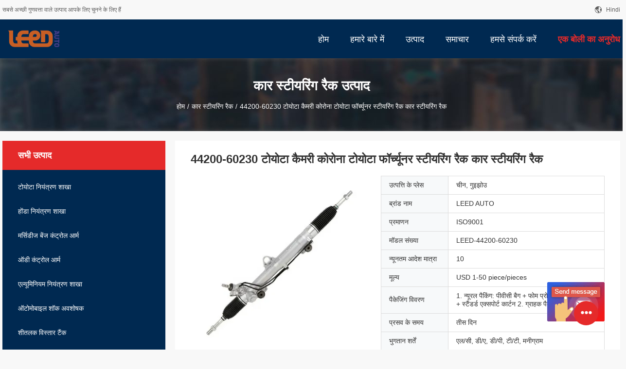

--- FILE ---
content_type: text/html
request_url: https://hindi.carcontrolarm.com/sale-13905647-44200-60230-toyota-camry-corona-toyota-fortuner-steering-rack-car-steering-rack.html
body_size: 19340
content:

<!DOCTYPE html>
<html>
<head>
	<meta charset="utf-8">
	<meta http-equiv="X-UA-Compatible" content="IE=edge">
	<meta name="viewport" content="width=device-width, initial-scale=1">
    <link rel="alternate" href="//m.carcontrolarm.com/sale-13905647-44200-60230-toyota-camry-corona-toyota-fortuner-steering-rack-car-steering-rack.html" media="only screen and (max-width: 640px)" />
<script type="text/javascript">
/*<![CDATA[*/
var query_string = ["Products","Detail"];
var customtplcolor = 99704;
/*]]>*/
</script>
<title>44200-60230 टोयोटा कैमरी कोरोना टोयोटा फॉर्च्यूनर स्टीयरिंग रैक कार स्टीयरिंग रैक</title>
    <meta name="keywords" content="44200-60230, टोयोटा कोरोना पावर स्टीयरिंग रैक, 44200-60230 टोयोटा फॉर्च्यूनर स्टीयरिंग रैक, कार स्टीयरिंग रैक" />
    <meta name="description" content="उच्च गुणवत्ता 44200-60230 टोयोटा कैमरी कोरोना टोयोटा फॉर्च्यूनर स्टीयरिंग रैक कार स्टीयरिंग रैक चीन से, चीन का अग्रणी 44200-60230 उत्पाद, सख्त गुणवत्ता नियंत्रण के साथ टोयोटा कोरोना पावर स्टीयरिंग रैक कारखानों, उच्च गुणवत्ता का उत्पादन 44200-60230 टोयोटा फॉर्च्यूनर स्टीयरिंग रैक उत्पादों." />
				<link type='text/css' rel='stylesheet'
					  href=/photo/carcontrolarm/sitetpl/style/common.css?ver=1618378376 media='all'><script type="application/ld+json">{"@context":"http:\/\/schema.org\/","@type":"Product","name":"44200-60230 \u091f\u094b\u092f\u094b\u091f\u093e \u0915\u0948\u092e\u0930\u0940 \u0915\u094b\u0930\u094b\u0928\u093e \u091f\u094b\u092f\u094b\u091f\u093e \u092b\u0949\u0930\u094d\u091a\u094d\u092f\u0942\u0928\u0930 \u0938\u094d\u091f\u0940\u092f\u0930\u093f\u0902\u0917 \u0930\u0948\u0915 \u0915\u093e\u0930 \u0938\u094d\u091f\u0940\u092f\u0930\u093f\u0902\u0917 \u0930\u0948\u0915","image":"\/\/hindi.carcontrolarm.com\/photo\/pl34171769-44200_60230_toyota_camry_corona_toyota_fortuner_steering_rack_car_steering_rack.jpg","description":"\u0909\u091a\u094d\u091a \u0917\u0941\u0923\u0935\u0924\u094d\u0924\u093e 44200-60230 \u091f\u094b\u092f\u094b\u091f\u093e \u0915\u0948\u092e\u0930\u0940 \u0915\u094b\u0930\u094b\u0928\u093e \u091f\u094b\u092f\u094b\u091f\u093e \u092b\u0949\u0930\u094d\u091a\u094d\u092f\u0942\u0928\u0930 \u0938\u094d\u091f\u0940\u092f\u0930\u093f\u0902\u0917 \u0930\u0948\u0915 \u0915\u093e\u0930 \u0938\u094d\u091f\u0940\u092f\u0930\u093f\u0902\u0917 \u0930\u0948\u0915 \u091a\u0940\u0928 \u0938\u0947, \u091a\u0940\u0928 \u0915\u093e \u0905\u0917\u094d\u0930\u0923\u0940 44200-60230 \u0909\u0924\u094d\u092a\u093e\u0926, \u0938\u0916\u094d\u0924 \u0917\u0941\u0923\u0935\u0924\u094d\u0924\u093e \u0928\u093f\u092f\u0902\u0924\u094d\u0930\u0923 \u0915\u0947 \u0938\u093e\u0925 \u091f\u094b\u092f\u094b\u091f\u093e \u0915\u094b\u0930\u094b\u0928\u093e \u092a\u093e\u0935\u0930 \u0938\u094d\u091f\u0940\u092f\u0930\u093f\u0902\u0917 \u0930\u0948\u0915 \u0915\u093e\u0930\u0916\u093e\u0928\u094b\u0902, \u0909\u091a\u094d\u091a \u0917\u0941\u0923\u0935\u0924\u094d\u0924\u093e \u0915\u093e \u0909\u0924\u094d\u092a\u093e\u0926\u0928 44200-60230 \u091f\u094b\u092f\u094b\u091f\u093e \u092b\u0949\u0930\u094d\u091a\u094d\u092f\u0942\u0928\u0930 \u0938\u094d\u091f\u0940\u092f\u0930\u093f\u0902\u0917 \u0930\u0948\u0915 \u0909\u0924\u094d\u092a\u093e\u0926\u094b\u0902.","brand":"LEED AUTO","model":"LEED-44200-60230","sku":"LEED-44200-60230","manufacturer":{"@type":"Organization","legalName":"Guizhou Leed Auto Parts Co., Ltd.","address":{"@type":"PostalAddress","addressCountry":"China","addressLocality":"\u0915\u092e\u0930\u093e \u0967\u0969\u0969\u0966, \u0967\u0969\u0935\u0940\u0902 \u092e\u0902\u091c\u093f\u0932, \u092c\u094d\u0932\u0949\u0915 \u092c\u0940, \u092c\u093f\u0932\u094d\u0921\u093f\u0902\u0917 \u0969, \u0928\u0902\u092c\u0930 \u096e\u096e \u0932\u094b\u0902\u0917\u092f\u0941\u0906\u0928 \u0930\u094b\u0921, \u0915\u093e\u0902\u0917\u0915\u093f\u092f\u093e\u0928 \u0938\u094d\u091f\u094d\u0930\u0940\u091f, \u0939\u093e\u0902\u0917\u094d\u091c\u094b \u0936\u0939\u0930, \u091d\u0947\u091c\u093f\u092f\u093e\u0902\u0917 \u092a\u094d\u0930\u093e\u0902\u0924, \u091a\u0940\u0928"}},"offers":[{"@type":"Offer","price":"1","priceCurrency":"USD"},{"@type":"AggregateOffer","offerCount":"10","lowPrice":"0.01","priceCurrency":"1"}]}</script></head>
<body>
	<div id="floatAd" style="width:115px; z-index: 99999;position:absolute;right:40px;bottom:60px;
	height:245px;		">
		<form method="post"
		      onSubmit="return changeAction(this,'/contactnow.html');">
			<input type="hidden" name="pid" value="13905647"/>
			<input alt='मेसेज भेजें' onclick="this.blur()" type="image"
			       src="/images/floatimage_6.gif"/>
		</form>

			</div>
<script>
var originProductInfo = '';
var originProductInfo = {"showproduct":1,"pid":"13905647","name":"44200-60230 \u091f\u094b\u092f\u094b\u091f\u093e \u0915\u0948\u092e\u0930\u0940 \u0915\u094b\u0930\u094b\u0928\u093e \u091f\u094b\u092f\u094b\u091f\u093e \u092b\u0949\u0930\u094d\u091a\u094d\u092f\u0942\u0928\u0930 \u0938\u094d\u091f\u0940\u092f\u0930\u093f\u0902\u0917 \u0930\u0948\u0915 \u0915\u093e\u0930 \u0938\u094d\u091f\u0940\u092f\u0930\u093f\u0902\u0917 \u0930\u0948\u0915","source_url":"\/sale-13905647-44200-60230.html","picurl":"\/\/hindi.carcontrolarm.com\/photo\/pd34171769-44200_60230_toyota_camry_corona_toyota_fortuner_steering_rack_car_steering_rack.jpg","propertyDetail":[["\u0928\u093e\u092e","\u091f\u094b\u092f\u094b\u091f\u093e \u092b\u0949\u0930\u094d\u091a\u094d\u092f\u0942\u0928\u0930 \u0915\u0948\u092e\u0930\u0940 \u0915\u094b\u0930\u094b\u0928\u093e \u091c\u093e\u092a\u093e\u0928\u0940 \u0915\u093e\u0930\u094b\u0902 \u0915\u0947 \u0932\u093f\u090f \u0911\u091f\u094b \u0938\u094d\u091f\u0940\u092f\u0930\u093f\u0902\u0917 \u0930\u0948\u0915 44200-60230230"],["\u0913\u0908 1","44200-60230"]],"company_name":null,"picurl_c":"\/\/hindi.carcontrolarm.com\/photo\/pc34171769-44200_60230_toyota_camry_corona_toyota_fortuner_steering_rack_car_steering_rack.jpg","username":"sales","viewTime":"\u0905\u0902\u0924\u093f\u092e \u0932\u0949\u0917\u093f\u0928 : 5 \u0918\u0902\u091f\u0947 36 minuts \u092a\u0939\u0932\u0947","subject":"\u0915\u0943\u092a\u092f\u093e \u092e\u0941\u091d\u0947 \u0905\u0927\u093f\u0915 \u091c\u093e\u0928\u0915\u093e\u0930\u0940 \u092d\u0947\u091c\u0928\u0947 \u0905\u092a\u0928\u094044200-60230 \u091f\u094b\u092f\u094b\u091f\u093e \u0915\u0948\u092e\u0930\u0940 \u0915\u094b\u0930\u094b\u0928\u093e \u091f\u094b\u092f\u094b\u091f\u093e \u092b\u0949\u0930\u094d\u091a\u094d\u092f\u0942\u0928\u0930 \u0938\u094d\u091f\u0940\u092f\u0930\u093f\u0902\u0917 \u0930\u0948\u0915 \u0915\u093e\u0930 \u0938\u094d\u091f\u0940\u092f\u0930\u093f\u0902\u0917 \u0930\u0948\u0915","countrycode":"US"};
var save_url = "/contactsave.html";
var update_url = "/updateinquiry.html";
var productInfo={};var defaulProductInfo={};var myDate=new Date();var curDate=myDate.getFullYear()+'-'+(parseInt(myDate.getMonth())+1)+'-'+myDate.getDate();var message='';var default_pop=1;var leaveMessageDialog=document.getElementsByClassName('leave-message-dialog')[0];var _$$=function(dom){return document.querySelectorAll(dom)};resInfo=originProductInfo;defaulProductInfo.pid=resInfo['pid'];defaulProductInfo.productName=resInfo['name'];defaulProductInfo.productInfo=resInfo['propertyDetail'];defaulProductInfo.productImg=resInfo['picurl_c'];defaulProductInfo.subject=resInfo['subject'];defaulProductInfo.productImgAlt=resInfo['name'];var message='प्रिय,\r\n'+"मुझे दिलचस्पी है"+' '+trim(resInfo['name'])+", क्या आप मुझे अधिक विवरण भेज सकते हैं जैसे प्रकार, आकार, MOQ, सामग्री, आदि।"+'\r\n'+"धन्यवाद!"+'\r\n'+"";var message_1='प्रिय,\r\n'+"मुझे दिलचस्पी है"+' '+trim(resInfo['name'])+", क्या आप मुझे अधिक विवरण भेज सकते हैं जैसे प्रकार, आकार, MOQ, सामग्री, आदि।"+'\r\n'+"धन्यवाद!"+'\r\n'+"";var message_2='नमस्ते,\r\n'+"मैं खोज रहा हूँ"+' '+trim(resInfo['name'])+", कृपया मुझे मूल्य, विनिर्देश और चित्र भेजें।"+'\r\n'+"आपकी तेज प्रतिक्रिया को बहुत सराहना मिलेगी।"+'\r\n'+"ज्यादा जानकारी के लिए मुझसे निःसंकोच संपर्क करें।"+'\r\n'+"बहुत बहुत धन्यवाद।";var message_3='नमस्ते,\r\n'+trim(resInfo['name'])+' '+"मेरी उम्मीदों पर खरा उतरता है।"+'\r\n'+"कृपया मुझे सर्वोत्तम मूल्य और कुछ अन्य उत्पाद जानकारी दें।"+'\r\n'+"मेरे मेल के माध्यम से मुझसे संपर्क करने में संकोच न करें।"+'\r\n'+"बहुत बहुत धन्यवाद।";var message_4='प्रिय,\r\n'+"एफओबी मूल्य आपके पर क्या है"+' '+trim(resInfo['name'])+'?\r\n'+"नजदीकी बंदरगाह नाम कौन सा है?"+'\r\n'+"कृपया मुझे जल्द से जल्द जवाब दें, आगे की जानकारी साझा करना बेहतर होगा।"+'\r\n'+"सादर!";var message_5='नमस्ते,\r\n'+"मुझे आपकी बहुत दिलचस्पी है"+' '+trim(resInfo['name'])+'.\r\n'+"कृपया मुझे अपने उत्पाद का विवरण भेजें।"+'\r\n'+"आपके त्वरित उत्तर की प्रतीक्षा है।"+'\r\n'+"मुझे मेल से बेझिझक संपर्क करें।"+'\r\n'+"सादर!";var message_6='प्रिय,\r\n'+"कृपया हमें अपने बारे में जानकारी प्रदान करें"+' '+trim(resInfo['name'])+", जैसे कि प्रकार, आकार, सामग्री और निश्चित रूप से सर्वोत्तम मूल्य।"+'\r\n'+"आपके त्वरित उत्तर की प्रतीक्षा है।"+'\r\n'+"धन्यवाद!";var message_7='प्रिय,\r\n'+"क्या आप आपूर्ति कर सकते हैं?"+' '+trim(resInfo['name'])+" हमारे लिए?"+'\r\n'+"पहले हम एक मूल्य सूची और कुछ उत्पाद विवरण चाहते हैं।"+'\r\n'+"मुझे आशा है कि मुझे उत्तर मिलेगा और सहयोग के लिए तत्पर रहेंगे।"+'\r\n'+"आपका बहुत बहुत धन्यवाद।";var message_8='नमस्ते,\r\n'+"मैं खोज रहा हूँ"+' '+trim(resInfo['name'])+", कृपया मुझे कुछ और विस्तृत उत्पाद जानकारी दें।"+'\r\n'+"मुझे आपके उत्तर की प्रतीक्षा रहेगी।"+'\r\n'+"धन्यवाद!";var message_9='नमस्ते,\r\n'+"तुम्हारी"+' '+trim(resInfo['name'])+" मेरी आवश्यकताओं को बहुत अच्छी तरह से पूरा करता है।"+'\r\n'+"कृपया मुझे मूल्य, विनिर्देश भेजें, और समान मॉडल ठीक होगा।"+'\r\n'+"मेरे साथ चैट करने के लिए स्वतंत्र महसूस करें।"+'\r\n'+"धन्यवाद!";var message_10='प्रिय,\r\n'+"मैं विवरण और उद्धरण के बारे में अधिक जानना चाहता हूं"+' '+trim(resInfo['name'])+'.\r\n'+"आप मुझसे कभी भी संपर्क कर सकते हैं।"+'\r\n'+"सादर!";var r=getRandom(1,10);defaulProductInfo.message=eval("message_"+r);var g_inquirypopup=1;var mytAjax={post:function(url,data,fn){var xhr=new XMLHttpRequest();xhr.open("POST",url,true);xhr.setRequestHeader("Content-Type","application/x-www-form-urlencoded;charset=UTF-8");xhr.setRequestHeader("X-Requested-With","XMLHttpRequest");xhr.setRequestHeader('Content-Type','text/plain;charset=UTF-8');xhr.onreadystatechange=function(){if(xhr.readyState==4&&(xhr.status==200||xhr.status==304)){fn.call(this,xhr.responseText)}};xhr.send(data)}};window.onload=function(){leaveMessageDialog=document.getElementsByClassName('leave-message-dialog')[0];if(window.localStorage.recordDialogStatus=='undefined'||(window.localStorage.recordDialogStatus!='undefined'&&window.localStorage.recordDialogStatus!=curDate)){setTimeout(function(){if(g_inquirypopup){creatDialog(defaulProductInfo,1)}},6000)}};function trim(str){str=str.replace(/(^\s*)/g,"");return str.replace(/(\s*$)/g,"")};function getRandom(m,n){var num=Math.floor(Math.random()*(m-n)+n);return num};function strBtn(param){var starattextarea=document.getElementById("textareamessage").value.length;var email=document.getElementById("startEmail").value;var default_tip=document.querySelectorAll(".watermark_container").length;if(20<starattextarea&&starattextarea<3000){if(default_tip>0){document.getElementById("textareamessage1").parentNode.parentNode.nextElementSibling.style.display="none"}else{document.getElementById("textareamessage1").parentNode.nextElementSibling.style.display="none"}}else{if(default_tip>0){document.getElementById("textareamessage1").parentNode.parentNode.nextElementSibling.style.display="block"}else{document.getElementById("textareamessage1").parentNode.nextElementSibling.style.display="block"}return}var re=/^([a-zA-Z0-9_-])+@([a-zA-Z0-9_-])+\.([a-zA-Z0-9_-])+/i;if(!re.test(email)){document.getElementById("startEmail").nextElementSibling.style.display="block";return}else{document.getElementById("startEmail").nextElementSibling.style.display="none"}var subject=document.getElementById("pop_subject").value;var pid=document.getElementById("pop_pid").value;var message=document.getElementById("textareamessage").value;var sender_email=document.getElementById("startEmail").value;mytAjax.post(save_url,"pid="+pid+"&subject="+subject+"&email="+sender_email+"&message="+(message),function(res){var mes=JSON.parse(res);if(mes.status==200){var iid=mes.iid;document.getElementById("pop_iid").value=iid;if(typeof gtag_report_conversion==="function"){gtag_report_conversion()}}});for(var index=0;index<document.querySelectorAll(".dialog-content-pql").length;index++){document.querySelectorAll(".dialog-content-pql")[index].style.display="none"};document.getElementById("dialog-content-pql-id").style.display="block";};function twoBtnOk(param){var selectgender=document.getElementById("Mr").innerHTML;var iid=document.getElementById("pop_iid").value;var sendername=document.getElementById("idnamepql").value;var senderphone=document.getElementById("idphonepql").value;var sendercname=document.getElementById("idcompanypql").value;var gender=2;if(selectgender=='Mr.')gender=0;if(selectgender=='Mrs.')gender=1;mytAjax.post(update_url,"iid="+iid+"&gender="+gender+"&name="+(sendername)+"&tel="+(senderphone)+"&company="+(sendercname),function(res){});for(var index=0;index<document.querySelectorAll(".dialog-content-pql").length;index++){document.querySelectorAll(".dialog-content-pql")[index].style.display="none"};document.getElementById("dialog-content-pql-ok").style.display="block"};function handClidk(param){var starattextarea=document.getElementById("textareamessage1").value.length;var email=document.getElementById("startEmail1").value;var default_tip=document.querySelectorAll(".watermark_container").length;if(20<starattextarea&&starattextarea<3000){if(default_tip>0){document.getElementById("textareamessage1").parentNode.parentNode.nextElementSibling.style.display="none"}else{document.getElementById("textareamessage1").parentNode.nextElementSibling.style.display="none"}}else{if(default_tip>0){document.getElementById("textareamessage1").parentNode.parentNode.nextElementSibling.style.display="block"}else{document.getElementById("textareamessage1").parentNode.nextElementSibling.style.display="block"}return}var re=/^([a-zA-Z0-9_-])+@([a-zA-Z0-9_-])+\.([a-zA-Z0-9_-])+/i;if(!re.test(email)){document.getElementById("startEmail1").nextElementSibling.style.display="block";return}else{document.getElementById("startEmail1").nextElementSibling.style.display="none"}var subject=document.getElementById("pop_subject").value;var pid=document.getElementById("pop_pid").value;var message=document.getElementById("textareamessage1").value;var sender_email=document.getElementById("startEmail1").value;mytAjax.post(save_url,"pid="+pid+"&subject="+subject+"&email="+sender_email+"&message="+(message),function(res){var mes=JSON.parse(res);if(mes.status==200){var iid=mes.iid;document.getElementById("pop_iid").value=iid;if(typeof gtag_report_conversion==="function"){gtag_report_conversion()}}});for(var index=0;index<document.querySelectorAll(".dialog-content-pql").length;index++){document.querySelectorAll(".dialog-content-pql")[index].style.display="none"};document.getElementById("dialog-content-pql-id").style.display="block"};function handDialog(pdata){data=JSON.parse(pdata);productInfo.productName=data.productName;productInfo.productInfo=data.productInfo;productInfo.productImg=data.productImg;productInfo.subject=data.subject;var message='प्रिय,\r\n'+"मुझे दिलचस्पी है"+' '+trim(data.productName)+", क्या आप मुझे अधिक विवरण भेज सकते हैं जैसे कि प्रकार, आकार, मात्रा, सामग्री, आदि।"+'\r\n'+"धन्यवाद!"+'\r\n'+"";var message='प्रिय,\r\n'+"मुझे दिलचस्पी है"+' '+trim(data.productName)+", क्या आप मुझे अधिक विवरण भेज सकते हैं जैसे प्रकार, आकार, MOQ, सामग्री, आदि।"+'\r\n'+"धन्यवाद!"+'\r\n'+"";var message_1='प्रिय,\r\n'+"मुझे दिलचस्पी है"+' '+trim(data.productName)+", क्या आप मुझे अधिक विवरण भेज सकते हैं जैसे प्रकार, आकार, MOQ, सामग्री, आदि।"+'\r\n'+"धन्यवाद!"+'\r\n'+"";var message_2='नमस्ते,\r\n'+"मैं खोज रहा हूँ"+' '+trim(data.productName)+", कृपया मुझे मूल्य, विनिर्देश और चित्र भेजें।"+'\r\n'+"आपकी तेज प्रतिक्रिया को बहुत सराहना मिलेगी।"+'\r\n'+"ज्यादा जानकारी के लिए मुझसे निःसंकोच संपर्क करें।"+'\r\n'+"बहुत बहुत धन्यवाद।";var message_3='नमस्ते,\r\n'+trim(data.productName)+' '+"मेरी उम्मीदों पर खरा उतरता है।"+'\r\n'+"कृपया मुझे सर्वोत्तम मूल्य और कुछ अन्य उत्पाद जानकारी दें।"+'\r\n'+"मेरे मेल के माध्यम से मुझसे संपर्क करने में संकोच न करें।"+'\r\n'+"बहुत बहुत धन्यवाद।";var message_4='प्रिय,\r\n'+"एफओबी मूल्य आपके पर क्या है"+' '+trim(data.productName)+'?\r\n'+"नजदीकी बंदरगाह नाम कौन सा है?"+'\r\n'+"कृपया मुझे जल्द से जल्द जवाब दें, आगे की जानकारी साझा करना बेहतर होगा।"+'\r\n'+"सादर!";var message_5='नमस्ते,\r\n'+"मुझे आपकी बहुत दिलचस्पी है"+' '+trim(data.productName)+'.\r\n'+"कृपया मुझे अपने उत्पाद का विवरण भेजें।"+'\r\n'+"आपके त्वरित उत्तर की प्रतीक्षा है।"+'\r\n'+"मुझे मेल से बेझिझक संपर्क करें।"+'\r\n'+"सादर!";var message_6='प्रिय,\r\n'+"कृपया हमें अपने बारे में जानकारी प्रदान करें"+' '+trim(data.productName)+", जैसे कि प्रकार, आकार, सामग्री और निश्चित रूप से सर्वोत्तम मूल्य।"+'\r\n'+"आपके त्वरित उत्तर की प्रतीक्षा है।"+'\r\n'+"धन्यवाद!";var message_7='प्रिय,\r\n'+"क्या आप आपूर्ति कर सकते हैं?"+' '+trim(data.productName)+" हमारे लिए?"+'\r\n'+"पहले हम एक मूल्य सूची और कुछ उत्पाद विवरण चाहते हैं।"+'\r\n'+"मुझे आशा है कि मुझे उत्तर मिलेगा और सहयोग के लिए तत्पर रहेंगे।"+'\r\n'+"आपका बहुत बहुत धन्यवाद।";var message_8='नमस्ते,\r\n'+"मैं खोज रहा हूँ"+' '+trim(data.productName)+", कृपया मुझे कुछ और विस्तृत उत्पाद जानकारी दें।"+'\r\n'+"मुझे आपके उत्तर की प्रतीक्षा रहेगी।"+'\r\n'+"धन्यवाद!";var message_9='नमस्ते,\r\n'+"तुम्हारी"+' '+trim(data.productName)+" मेरी आवश्यकताओं को बहुत अच्छी तरह से पूरा करता है।"+'\r\n'+"कृपया मुझे मूल्य, विनिर्देश भेजें, और समान मॉडल ठीक होगा।"+'\r\n'+"मेरे साथ चैट करने के लिए स्वतंत्र महसूस करें।"+'\r\n'+"धन्यवाद!";var message_10='प्रिय,\r\n'+"मैं विवरण और उद्धरण के बारे में अधिक जानना चाहता हूं"+' '+trim(data.productName)+'.\r\n'+"आप मुझसे कभी भी संपर्क कर सकते हैं।"+'\r\n'+"सादर!";var r=getRandom(1,10);productInfo.message=eval("message_"+r);productInfo.pid=data.pid;creatDialog(productInfo,2)};function closepql(param){leaveMessageDialog.style.display='none'};function closepql2(param){for(var index=0;index<document.querySelectorAll(".dialog-content-pql").length;index++){document.querySelectorAll(".dialog-content-pql")[index].style.display="none"};document.getElementById("dialog-content-pql-ok").style.display="block"};function initProduct(productInfo,type){productInfo.productName=unescape(productInfo.productName);productInfo.message=unescape(productInfo.message);leaveMessageDialog=document.getElementsByClassName('leave-message-dialog')[0];leaveMessageDialog.style.display="block";_$$("#startEmail")[0].value="";_$$("#startEmail1")[0].value="";_$$("#idnamepql")[0].value="";_$$("#idphonepql")[0].value="";_$$("#idcompanypql")[0].value="";_$$("#pop_pid")[0].value=productInfo.pid;_$$("#pop_subject")[0].value=productInfo.subject;_$$("#textareamessage1")[0].value=productInfo.message;_$$("#textareamessage")[0].value=productInfo.message;_$$("#dialog-content-pql-id .titlep")[0].innerHTML=productInfo.productName;_$$("#dialog-content-pql-id img")[0].setAttribute("src",productInfo.productImg);_$$("#dialog-content-pql-id img")[0].setAttribute("alt",productInfo.productImgAlt);_$$("#dialog-content-pql-id-hand img")[0].setAttribute("src",productInfo.productImg);_$$("#dialog-content-pql-id-hand img")[0].setAttribute("alt",productInfo.productImgAlt);_$$("#dialog-content-pql-id-hand .titlep")[0].innerHTML=productInfo.productName;if(productInfo.productInfo.length>0){var ul2,ul;ul=document.createElement("ul");for(var index=0;index<productInfo.productInfo.length;index++){var el=productInfo.productInfo[index];var li=document.createElement("li");var span1=document.createElement("span");span1.innerHTML=el[0]+":";var span2=document.createElement("span");span2.innerHTML=el[1];li.appendChild(span1);li.appendChild(span2);ul.appendChild(li)}ul2=ul.cloneNode(true);if(type===1){_$$("#dialog-content-pql-id .left")[0].replaceChild(ul,_$$("#dialog-content-pql-id .left ul")[0])}else{_$$("#dialog-content-pql-id-hand .left")[0].replaceChild(ul2,_$$("#dialog-content-pql-id-hand .left ul")[0]);_$$("#dialog-content-pql-id .left")[0].replaceChild(ul,_$$("#dialog-content-pql-id .left ul")[0])}};for(var index=0;index<_$$("#dialog-content-pql-id .right ul li").length;index++){_$$("#dialog-content-pql-id .right ul li")[index].addEventListener("click",function(params){_$$("#dialog-content-pql-id .right #Mr")[0].innerHTML=this.innerHTML},false)}};function closeInquiryCreateDialog(){document.getElementById("xuanpan_dialog_box_pql").style.display="none"};function showInquiryCreateDialog(){document.getElementById("xuanpan_dialog_box_pql").style.display="block"};function submitPopInquiry(){var message=document.getElementById("inquiry_message").value;var email=document.getElementById("inquiry_email").value;var subject=defaulProductInfo.subject;var pid=defaulProductInfo.pid;if(email===undefined){showInquiryCreateDialog();document.getElementById("inquiry_email").style.border="1px solid red";return false};if(message===undefined){showInquiryCreateDialog();document.getElementById("inquiry_message").style.border="1px solid red";return false};if(email.search(/^\w+((-\w+)|(\.\w+))*\@[A-Za-z0-9]+((\.|-)[A-Za-z0-9]+)*\.[A-Za-z0-9]+$/)==-1){document.getElementById("inquiry_email").style.border="1px solid red";showInquiryCreateDialog();return false}else{document.getElementById("inquiry_email").style.border=""};if(message.length<=5){showInquiryCreateDialog();document.getElementById("inquiry_message").style.border="1px solid red";return false}else{document.getElementById("inquiry_message").style.border=""};mytAjax.post(save_url,"pid="+pid+"&subject="+subject+"&email="+email+"&message="+(message),function(res){var mes=JSON.parse(res);if(mes.status==200){var iid=mes.iid;document.getElementById("pop_iid").value=iid}});initProduct(defaulProductInfo);for(var index=0;index<document.querySelectorAll(".dialog-content-pql").length;index++){document.querySelectorAll(".dialog-content-pql")[index].style.display="none"};document.getElementById("dialog-content-pql-id").style.display="block"};function submitPopInquiryByParam(email_id,message_id,check_sort,name_id,phone_id){if(typeof(check_sort)=='undefined'){check_sort=0}var message=document.getElementById(message_id).value;var email=document.getElementById(email_id).value;if(typeof(name_id)!=='undefined'&&name_id!=""){var name=document.getElementById(name_id).value}if(typeof(phone_id)!=='undefined'&&phone_id!=""){var phone=document.getElementById(phone_id).value}var subject=defaulProductInfo.subject;var pid=defaulProductInfo.pid;if(check_sort==0){if(email===undefined){showInquiryCreateDialog();document.getElementById(email_id).style.border="1px solid red";return false};if(message===undefined){showInquiryCreateDialog();document.getElementById(message_id).style.border="1px solid red";return false};if(email.search(/^\w+((-\w+)|(\.\w+))*\@[A-Za-z0-9]+((\.|-)[A-Za-z0-9]+)*\.[A-Za-z0-9]+$/)==-1){document.getElementById(email_id).style.border="1px solid red";showInquiryCreateDialog();return false}else{document.getElementById(email_id).style.border=""};if(message.length<=5){showInquiryCreateDialog();document.getElementById(message_id).style.border="1px solid red";return false}else{document.getElementById(message_id).style.border=""}}else{if(message===undefined){showInquiryCreateDialog();document.getElementById(message_id).style.border="1px solid red";return false};if(email===undefined){showInquiryCreateDialog();document.getElementById(email_id).style.border="1px solid red";return false};if(message.length<=5){showInquiryCreateDialog();document.getElementById(message_id).style.border="1px solid red";return false}else{document.getElementById(message_id).style.border=""};if(email.search(/^\w+((-\w+)|(\.\w+))*\@[A-Za-z0-9]+((\.|-)[A-Za-z0-9]+)*\.[A-Za-z0-9]+$/)==-1){document.getElementById(email_id).style.border="1px solid red";showInquiryCreateDialog();return false}else{document.getElementById(email_id).style.border=""}};var productsku="";if($("#product_sku").length>0){productsku=$("#product_sku").html()}mytAjax.post(save_url,"pid="+pid+"&subject="+subject+"&email="+email+"&message="+message+"&messagesku="+encodeURI(productsku),function(res){var mes=JSON.parse(res);if(mes.status==200){var iid=mes.iid;document.getElementById("pop_iid").value=iid;if(typeof gtag_report_conversion==="function"){gtag_report_conversion()}}});initProduct(defaulProductInfo);if(name!==undefined&&name!=""){_$$("#idnamepql")[0].value=name}if(phone!==undefined&&phone!=""){_$$("#idphonepql")[0].value=phone}for(var index=0;index<document.querySelectorAll(".dialog-content-pql").length;index++){document.querySelectorAll(".dialog-content-pql")[index].style.display="none"};document.getElementById("dialog-content-pql-id").style.display="block"};function creatDialog(productInfo,type){if(type==1){if(default_pop!=1){return false}window.localStorage.recordDialogStatus=curDate}else{default_pop=0}initProduct(productInfo,type);if(type===1){for(var index=0;index<document.querySelectorAll(".dialog-content-pql").length;index++){document.querySelectorAll(".dialog-content-pql")[index].style.display="none"};document.getElementById("dialog-content-pql").style.display="block"}else{for(var index=0;index<document.querySelectorAll(".dialog-content-pql").length;index++){document.querySelectorAll(".dialog-content-pql")[index].style.display="none"};document.getElementById("dialog-content-pql-id-hand").style.display="block"}}
</script>
<div class="leave-message-dialog" style="display: none">

<div class="dialog-content-pql" id="dialog-content-pql" style="display: none">
    <span class="close" onclick="closepql()"></span>
    <div class="title">
        <p class="firstp-pql">एक संदेश छोड़ें</p>
        <p class="lastp-pql"></p>
    </div>
    <div class="form">
        <div class="textarea">
            <textarea style='font-family: robot;'  name="" id="textareamessage" cols="30" rows="10" style="margin-bottom:14px;width:100%"
                placeholder=""></textarea>
        </div>
        <p class="error-pql"> <span class="icon-pql"><img src="/images/error.png" alt=""></span> आपका संदेश 20-3,000 अक्षरों के बीच होना चाहिए!</p>
        <input id="startEmail" type="text" placeholder="अपना ईमेल दर्ज करें" onkeydown="if(event.keyCode === 13){ strBtn();}">
        <p class="error-pql"><span class="icon-pql"><img src="/images/error.png" alt=""></span> कृपया अपनी ईमेल देखें! </p>
        <div class="operations">
            <div class='btn' id="submitStart" type="submit" onclick="strBtn()">प्रस्तुत</div>
        </div>
    </div>
</div>
<div class="dialog-content-pql dialog-content-pql-id" id="dialog-content-pql-id" style="display:none">
            <p class="title">अधिक जानकारी बेहतर संचार की सुविधा देती है।</p>
        <span class="close" onclick="closepql2()"></span>
    <div class="left">
        <div class="img"><img></div>
        <p class="titlep"></p>
        <ul> </ul>
    </div>
    <div class="right">
                <div style="position: relative;">
            <div class="mr"> <span id="Mr">श्री।</span>
                <ul>
                    <li>श्री।</li>
                    <li>श्रीमती।</li>
                </ul>
            </div>
            <input style="text-indent: 80px;" type="text" id="idnamepql" placeholder="अपना नाम इनपुट करें">
        </div>
        <input type="text" id="idphonepql" placeholder="फ़ोन नंबर">
        <input type="text" id="idcompanypql" placeholder="कंपनी" onkeydown="if(event.keyCode === 13){ twoBtnOk();}">
        <div class="btn" id="twoBtnOk" onclick="twoBtnOk()">ठीक</div>
    </div>
</div>

<div class="dialog-content-pql dialog-content-pql-ok" id="dialog-content-pql-ok" style="display:none">
            <p class="title">सफलतापूर्वक जमा!</p>
        <span class="close" onclick="closepql()"></span>
    <div class="duihaook"></div>
        <p class="p1" style="text-align: center; font-size: 18px; margin-top: 14px;"></p>
    <div class="btn" onclick="closepql()" id="endOk" style="margin: 0 auto;margin-top: 50px;">ठीक</div>
</div>
<div class="dialog-content-pql dialog-content-pql-id dialog-content-pql-id-hand" id="dialog-content-pql-id-hand"
    style="display:none">
     <input type="hidden" name="pop_pid" id="pop_pid" value="0">
     <input type="hidden" name="pop_subject" id="pop_subject" value="">
     <input type="hidden" name="pop_iid" id="pop_iid" value="0">
            <div class="title">
            <p class="firstp-pql">एक संदेश छोड़ें</p>
            <p class="lastp-pql"></p>
        </div>
        <span class="close" onclick="closepql()"></span>
    <div class="left">
        <div class="img"><img></div>
        <p class="titlep"></p>
        <ul> </ul>
    </div>
    <div class="right" style="float:right">
                <div class="form">
            <div class="textarea">
                <textarea style='font-family: robot;' name="" id="textareamessage1" cols="30" rows="10"
                    placeholder=""></textarea>
            </div>
            <p class="error-pql"> <span class="icon-pql"><img src="/images/error.png" alt=""></span> आपका संदेश 20-3,000 अक्षरों के बीच होना चाहिए!</p>
            <input id="startEmail1" type="text" placeholder="अपना ईमेल दर्ज करें" onkeydown="if(event.keyCode === 13){ handClidk();}">
            <p class="error-pql"><span class="icon-pql"><img src="/images/error.png" alt=""></span> कृपया अपनी ईमेल देखें!</p>
            <div class="operations">
                <div class='btn' id="submitStart1" type="submit" onclick="handClidk()">प्रस्तुत</div>
            </div>
        </div>
    </div>
</div>
</div>
<div id="xuanpan_dialog_box_pql" class="xuanpan_dialog_box_pql"
    style="display:none;background:rgba(0,0,0,.6);width:100%;height:100%;position: fixed;top:0;left:0;z-index: 999999;">
    <div class="box_pql"
      style="width:526px;height:206px;background:rgba(255,255,255,1);opacity:1;border-radius:4px;position: absolute;left: 50%;top: 50%;transform: translate(-50%,-50%);">
      <div onclick="closeInquiryCreateDialog()" class="close close_create_dialog"
        style="cursor: pointer;height:42px;width:40px;float:right;padding-top: 16px;"><span
          style="display: inline-block;width: 25px;height: 2px;background: rgb(114, 114, 114);transform: rotate(45deg); "><span
            style="display: block;width: 25px;height: 2px;background: rgb(114, 114, 114);transform: rotate(-90deg); "></span></span>
      </div>
      <div
        style="height: 72px; overflow: hidden; text-overflow: ellipsis; display:-webkit-box;-ebkit-line-clamp: 3;-ebkit-box-orient: vertical; margin-top: 58px; padding: 0 84px; font-size: 18px; color: rgba(51, 51, 51, 1); text-align: center; ">
        कृपया अपने सही ईमेल और विस्तृत आवश्यकताओं को छोड़ दें।</div>
      <div onclick="closeInquiryCreateDialog()" class="close_create_dialog"
        style="width: 139px; height: 36px; background: rgba(253, 119, 34, 1); border-radius: 4px; margin: 16px auto; color: rgba(255, 255, 255, 1); font-size: 18px; line-height: 36px; text-align: center;">
        ठीक</div>
    </div>
</div><a title='चैट' href="/webim/webim_tab.html" class="footer_webim_a" rel="nofollow" onclick= 'setwebimCookie(71363,13905647,0);' target="_blank">
    <div class="footer_webim" style="display:none">
        <div class="chat-button-content">
            <i class="chat-button"></i>
        </div>
    </div>
</a><div class="header_99704_101">
        <div class="header-top">
            <div class="wrap-rule fn-clear">
                <div class="float-left">सबसे अच्छी गुणवत्ता वाले उत्पाद आपके लिए चुनने के लिए हैं</div>
                <div class="float-right">
                                                                                 <div class="language">
                        <div class="current-lang">
                            <i class="iconfont icon-language"></i>
                            <span>Hindi</span>
                        </div>
                        <div class="language-list">
                            <ul class="nicescroll">
                                                                 <li class="">
                                                                        <a title="" href="http://www.carcontrolarm.com/sale-13905647-44200-60230-toyota-camry-corona-toyota-fortuner-steering-rack-car-steering-rack.html">English</a>                                </li>
                                                            <li class="">
                                                                        <a title="" href="http://french.carcontrolarm.com/sale-13905647-44200-60230-toyota-camry-corona-toyota-fortuner-steering-rack-car-steering-rack.html">French</a>                                </li>
                                                            <li class="">
                                                                        <a title="" href="http://german.carcontrolarm.com/sale-13905647-44200-60230-toyota-camry-corona-toyota-fortuner-steering-rack-car-steering-rack.html">German</a>                                </li>
                                                            <li class="">
                                                                        <a title="" href="http://italian.carcontrolarm.com/sale-13905647-44200-60230-toyota-camry-corona-toyota-fortuner-steering-rack-car-steering-rack.html">Italian</a>                                </li>
                                                            <li class="">
                                                                        <a title="" href="http://russian.carcontrolarm.com/sale-13905647-44200-60230-toyota-camry-corona-toyota-fortuner-steering-rack-car-steering-rack.html">Russian</a>                                </li>
                                                            <li class="">
                                                                        <a title="" href="http://spanish.carcontrolarm.com/sale-13905647-44200-60230-toyota-camry-corona-toyota-fortuner-steering-rack-car-steering-rack.html">Spanish</a>                                </li>
                                                            <li class="">
                                                                        <a title="" href="http://portuguese.carcontrolarm.com/sale-13905647-44200-60230-toyota-camry-corona-toyota-fortuner-steering-rack-car-steering-rack.html">Portuguese</a>                                </li>
                                                            <li class="">
                                                                        <a title="" href="http://dutch.carcontrolarm.com/sale-13905647-44200-60230-toyota-camry-corona-toyota-fortuner-steering-rack-car-steering-rack.html">Dutch</a>                                </li>
                                                            <li class="">
                                                                        <a title="" href="http://greek.carcontrolarm.com/sale-13905647-44200-60230-toyota-camry-corona-toyota-fortuner-steering-rack-car-steering-rack.html">Greek</a>                                </li>
                                                            <li class="">
                                                                        <a title="" href="http://japanese.carcontrolarm.com/sale-13905647-44200-60230-toyota-camry-corona-toyota-fortuner-steering-rack-car-steering-rack.html">Japanese</a>                                </li>
                                                            <li class="">
                                                                        <a title="" href="http://korean.carcontrolarm.com/sale-13905647-44200-60230-toyota-camry-corona-toyota-fortuner-steering-rack-car-steering-rack.html">Korean</a>                                </li>
                                                            <li class="">
                                                                        <a title="" href="http://arabic.carcontrolarm.com/sale-13905647-44200-60230-toyota-camry-corona-toyota-fortuner-steering-rack-car-steering-rack.html">Arabic</a>                                </li>
                                                            <li class="">
                                                                        <a title="" href="http://hindi.carcontrolarm.com/sale-13905647-44200-60230-toyota-camry-corona-toyota-fortuner-steering-rack-car-steering-rack.html">Hindi</a>                                </li>
                                                            <li class="">
                                                                        <a title="" href="http://turkish.carcontrolarm.com/sale-13905647-44200-60230-toyota-camry-corona-toyota-fortuner-steering-rack-car-steering-rack.html">Turkish</a>                                </li>
                                                            <li class="">
                                                                        <a title="" href="http://indonesian.carcontrolarm.com/sale-13905647-44200-60230-toyota-camry-corona-toyota-fortuner-steering-rack-car-steering-rack.html">Indonesian</a>                                </li>
                                                            <li class="">
                                                                        <a title="" href="http://vietnamese.carcontrolarm.com/sale-13905647-44200-60230-toyota-camry-corona-toyota-fortuner-steering-rack-car-steering-rack.html">Vietnamese</a>                                </li>
                                                            <li class="">
                                                                        <a title="" href="http://thai.carcontrolarm.com/sale-13905647-44200-60230-toyota-camry-corona-toyota-fortuner-steering-rack-car-steering-rack.html">Thai</a>                                </li>
                                                            <li class="">
                                                                        <a title="" href="http://bengali.carcontrolarm.com/sale-13905647-44200-60230-toyota-camry-corona-toyota-fortuner-steering-rack-car-steering-rack.html">Bengali</a>                                </li>
                                                            <li class="">
                                                                        <a title="" href="http://persian.carcontrolarm.com/sale-13905647-44200-60230-toyota-camry-corona-toyota-fortuner-steering-rack-car-steering-rack.html">Persian</a>                                </li>
                                                            <li class="">
                                                                        <a title="" href="http://polish.carcontrolarm.com/sale-13905647-44200-60230-toyota-camry-corona-toyota-fortuner-steering-rack-car-steering-rack.html">Polish</a>                                </li>
                                                        </ul>
                        </div>
                    </div>
                </div>
            </div>
        </div>
        <div class="header-main">
            <div class="wrap-rule">
                <div class="logo image-all">
                   <a title="Guizhou Leed Auto Parts Co., Ltd." href="//hindi.carcontrolarm.com"><img onerror="$(this).parent().hide();" src="/logo.gif" alt="Guizhou Leed Auto Parts Co., Ltd." /></a>                </div>
                <div class="navigation">
                    <ul class="fn-clear">
                        <li>
                             <a title="" href="/"><span>होम</span></a>                        </li>
                        <li class="has-second">
                            <a title="" href="/aboutus.html"><span>हमारे बारे में</span></a>                            <div class="sub-menu">
                                <a title="" href="/aboutus.html">कंपनी प्रोफाइल</a>                               <a title="" href="/factory.html">फैक्टरी यात्रा</a>                               <a title="" href="/quality.html">गुणवत्ता नियंत्रण</a>                            </div>
                        </li>
                        <li class="has-second products-menu">
                           <a title="" href="/products.html"><span>उत्पाद</span></a>                            <div class="sub-menu">
                                    <a title="गुणवत्ता टोयोटा नियंत्रण शाखा फैक्टरी" href="/supplier-452561-toyota-control-arm">टोयोटा नियंत्रण शाखा</a><a title="गुणवत्ता होंडा नियंत्रण शाखा फैक्टरी" href="/supplier-452560-honda-control-arm">होंडा नियंत्रण शाखा</a><a title="गुणवत्ता मर्सिडीज बेंज कंट्रोल आर्म फैक्टरी" href="/supplier-452562-mercedes-benz-control-arm">मर्सिडीज बेंज कंट्रोल आर्म</a><a title="गुणवत्ता ऑडी कंट्रोल आर्म फैक्टरी" href="/supplier-452559-audi-control-arm">ऑडी कंट्रोल आर्म</a><a title="गुणवत्ता एल्यूमिनियम नियंत्रण शाखा फैक्टरी" href="/supplier-445362-aluminum-control-arm">एल्यूमिनियम नियंत्रण शाखा</a><a title="गुणवत्ता ऑटोमोबाइल शॉक अवशोषक फैक्टरी" href="/supplier-452550-automobile-shock-absorber">ऑटोमोबाइल शॉक अवशोषक</a><a title="गुणवत्ता शीतलक विस्तार टैंक फैक्टरी" href="/supplier-445363-coolant-expansion-tank">शीतलक विस्तार टैंक</a><a title="गुणवत्ता कार इंजन पानी पंप फैक्टरी" href="/supplier-452544-car-engine-water-pump">कार इंजन पानी पंप</a><a title="गुणवत्ता कार ब्रेक पैड फैक्टरी" href="/supplier-452548-car-brake-pad">कार ब्रेक पैड</a><a title="गुणवत्ता कार ब्रेक डिस्क फैक्टरी" href="/supplier-452549-car-brake-discs">कार ब्रेक डिस्क</a><a title="गुणवत्ता कार स्टीयरिंग रैक फैक्टरी" href="/supplier-452551-car-steering-rack">कार स्टीयरिंग रैक</a><a title="गुणवत्ता कार ऑयल टैंक रिप्लेसमेंट फैक्टरी" href="/supplier-452545-car-oil-tank-replacement">कार ऑयल टैंक रिप्लेसमेंट</a><a title="गुणवत्ता कार स्पेयर पार्ट्स सहायक उपकरण फैक्टरी" href="/supplier-456732-car-spare-parts-accessories">कार स्पेयर पार्ट्स सहायक उपकरण</a>                            </div>
                        </li>
                        <li class="has-second">
                            <a title="" href="/news.html"><span>समाचार</span></a>                            <div class="sub-menu">
                                 <a title="" href="/news.html">समाचार</a>                                <a title="" href="/cases.html">मामले</a>                            </div>
                        </li>
                        <li>
                            <a title="" href="/contactus.html"><span>हमसे संपर्क करें</span></a>                        </li>
                        
                        <li>
                             
                             <a target="_blank" class="request-quote" rel="nofollow" title="" href="/contactnow.html"><span>एक बोली का अनुरोध</span></a>                        </li>
                    </ul>
                </div>
            </div>
        </div>
    </div>
 <div class="bread_crumbs_99704_113">
    <div class="wrap-rule">
        <div class="crumbs-container">
            <div class="current-page">कार स्टीयरिंग रैक उत्पाद</div>
            <div class="crumbs">
                <a title="" href="/">होम</a>                <span class='splitline'>/</span><a title="" href="/supplier-452551-car-steering-rack">कार स्टीयरिंग रैक</a><span class=splitline>/</span><span>44200-60230 टोयोटा कैमरी कोरोना टोयोटा फॉर्च्यूनर स्टीयरिंग रैक कार स्टीयरिंग रैक</span>            </div>
        </div>
    </div>
</div>     <div class="main-content">
        <div class="wrap-rule fn-clear">
            <div class="aside">
             <div class="product_all_99703_120">
	<div class="header-title">सभी उत्पाद</div>
	<ul class="list">
				<li class="">
			<h2><a title="चीन टोयोटा नियंत्रण शाखा" href="/supplier-452561-toyota-control-arm">टोयोटा नियंत्रण शाखा</a></h2>
		</li>
				<li class="">
			<h2><a title="चीन होंडा नियंत्रण शाखा" href="/supplier-452560-honda-control-arm">होंडा नियंत्रण शाखा</a></h2>
		</li>
				<li class="">
			<h2><a title="चीन मर्सिडीज बेंज कंट्रोल आर्म" href="/supplier-452562-mercedes-benz-control-arm">मर्सिडीज बेंज कंट्रोल आर्म</a></h2>
		</li>
				<li class="">
			<h2><a title="चीन ऑडी कंट्रोल आर्म" href="/supplier-452559-audi-control-arm">ऑडी कंट्रोल आर्म</a></h2>
		</li>
				<li class="">
			<h2><a title="चीन एल्यूमिनियम नियंत्रण शाखा" href="/supplier-445362-aluminum-control-arm">एल्यूमिनियम नियंत्रण शाखा</a></h2>
		</li>
				<li class="">
			<h2><a title="चीन ऑटोमोबाइल शॉक अवशोषक" href="/supplier-452550-automobile-shock-absorber">ऑटोमोबाइल शॉक अवशोषक</a></h2>
		</li>
				<li class="">
			<h2><a title="चीन शीतलक विस्तार टैंक" href="/supplier-445363-coolant-expansion-tank">शीतलक विस्तार टैंक</a></h2>
		</li>
				<li class="">
			<h2><a title="चीन कार इंजन पानी पंप" href="/supplier-452544-car-engine-water-pump">कार इंजन पानी पंप</a></h2>
		</li>
				<li class="">
			<h2><a title="चीन कार ब्रेक पैड" href="/supplier-452548-car-brake-pad">कार ब्रेक पैड</a></h2>
		</li>
				<li class="">
			<h2><a title="चीन कार ब्रेक डिस्क" href="/supplier-452549-car-brake-discs">कार ब्रेक डिस्क</a></h2>
		</li>
				<li class="on">
			<h2><a title="चीन कार स्टीयरिंग रैक" href="/supplier-452551-car-steering-rack">कार स्टीयरिंग रैक</a></h2>
		</li>
				<li class="">
			<h2><a title="चीन कार ऑयल टैंक रिप्लेसमेंट" href="/supplier-452545-car-oil-tank-replacement">कार ऑयल टैंक रिप्लेसमेंट</a></h2>
		</li>
				<li class="">
			<h2><a title="चीन कार स्पेयर पार्ट्स सहायक उपकरण" href="/supplier-456732-car-spare-parts-accessories">कार स्पेयर पार्ट्स सहायक उपकरण</a></h2>
		</li>
			</ul>
</div>                          <div class="chatnow_99704_122">
                    <div class="table-list">
                                                <div class="item">
                            <span class="column">व्यक्ति से संपर्क करें :</span>
                            <span class="value">LEED AUTO</span>
                        </div>
                                                                        <div class="item">
                            <span class="column">फ़ोन नंबर :</span>
                            <span class="value">86-17367060832</span>
                        </div>
                                                                        <div class="item">
                            <span class="column">WhatsApp :</span>
                            <span class="value">+8617367060832</span>
                        </div>
                                            </div>
                    <button class="button" onclick="creatDialog(defaulProductInfo, 2)">संपर्क करें</button>
                </div>            </div>
            <div class="right-content">
            <div class="product_info_99704_123">
    <h1 class="product-name">44200-60230 टोयोटा कैमरी कोरोना टोयोटा फॉर्च्यूनर स्टीयरिंग रैक कार स्टीयरिंग रैक</h1>
    <div class="product-info fn-clear">
        <div class="float-left">
            <div class="preview-container">
                <ul>
                                                            <li class="image-all">
                        <a href="//hindi.carcontrolarm.com/photo/ps34171769-44200_60230_toyota_camry_corona_toyota_fortuner_steering_rack_car_steering_rack.jpg" target="_blank" title="44200-60230 टोयोटा कैमरी कोरोना टोयोटा फॉर्च्यूनर स्टीयरिंग रैक कार स्टीयरिंग रैक">
                            <img src="//hindi.carcontrolarm.com/photo/pt34171769-44200_60230_toyota_camry_corona_toyota_fortuner_steering_rack_car_steering_rack.jpg" alt="44200-60230   Toyota Camry Corona Toyota Fortuner Steering Rack Car Steering Rack" />                        </a>
                    </li>
                                    </ul>
            </div>
            <div class="small-container">
                <span class="btn left-btn"></span>
                <ul class="fn-clear">
                                                                <li class="image-all">
                                <img src="//hindi.carcontrolarm.com/photo/pd34171769-44200_60230_toyota_camry_corona_toyota_fortuner_steering_rack_car_steering_rack.jpg" alt="44200-60230   Toyota Camry Corona Toyota Fortuner Steering Rack Car Steering Rack" />                        </li>
                                    <span class="btn right-btn"></span>
            </div>
        </div>
        <div class="float-right">
            <table>
                <tbody>
                                    <tr>
                        <th title="उत्पत्ति के प्लेस">उत्पत्ति के प्लेस</th>
                        <td title="चीन, गुइझोउ">चीन, गुइझोउ</td>
                    </tr>
                                    <tr>
                        <th title="ब्रांड नाम">ब्रांड नाम</th>
                        <td title="LEED AUTO">LEED AUTO</td>
                    </tr>
                                    <tr>
                        <th title="प्रमाणन">प्रमाणन</th>
                        <td title="ISO9001">ISO9001</td>
                    </tr>
                                    <tr>
                        <th title="मॉडल संख्या">मॉडल संख्या</th>
                        <td title="LEED-44200-60230">LEED-44200-60230</td>
                    </tr>
                                                    <tr>
                        <th title="न्यूनतम आदेश मात्रा">न्यूनतम आदेश मात्रा</th>
                        <td title="10">10</td>
                    </tr>
                                    <tr>
                        <th title="मूल्य">मूल्य</th>
                        <td title="USD 1-50 piece/pieces">USD 1-50 piece/pieces</td>
                    </tr>
                                    <tr>
                        <th title="पैकेजिंग विवरण">पैकेजिंग विवरण</th>
                        <td title="1. न्यूरल पैकिंग: पीवीसी बैग + फोम प्रोटेक्शन + इनर बॉक्स + स्टैंडर्ड एक्सपोर्ट कार्टन 2. ग्राहक पैक">1. न्यूरल पैकिंग: पीवीसी बैग + फोम प्रोटेक्शन + इनर बॉक्स + स्टैंडर्ड एक्सपोर्ट कार्टन 2. ग्राहक पैक</td>
                    </tr>
                                    <tr>
                        <th title="प्रसव के समय">प्रसव के समय</th>
                        <td title="तीस दिन">तीस दिन</td>
                    </tr>
                                    <tr>
                        <th title="भुगतान शर्तें">भुगतान शर्तें</th>
                        <td title="एल/सी, डी/ए, डी/पी, टी/टी, मनीग्राम">एल/सी, डी/ए, डी/पी, टी/टी, मनीग्राम</td>
                    </tr>
                                    <tr>
                        <th title="आपूर्ति की क्षमता">आपूर्ति की क्षमता</th>
                        <td title="1000000 Piece / Pieces प्रति महीना">1000000 Piece / Pieces प्रति महीना</td>
                    </tr>
                                </tbody>
            </table>
            <div class="links">
                                                            </div>
            <div class="operations">
                                                    <button class="button" onclick='handDialog("{\"pid\":\"13905647\",\"productName\":\"44200-60230 \\u091f\\u094b\\u092f\\u094b\\u091f\\u093e \\u0915\\u0948\\u092e\\u0930\\u0940 \\u0915\\u094b\\u0930\\u094b\\u0928\\u093e \\u091f\\u094b\\u092f\\u094b\\u091f\\u093e \\u092b\\u0949\\u0930\\u094d\\u091a\\u094d\\u092f\\u0942\\u0928\\u0930 \\u0938\\u094d\\u091f\\u0940\\u092f\\u0930\\u093f\\u0902\\u0917 \\u0930\\u0948\\u0915 \\u0915\\u093e\\u0930 \\u0938\\u094d\\u091f\\u0940\\u092f\\u0930\\u093f\\u0902\\u0917 \\u0930\\u0948\\u0915\",\"productInfo\":[[\"\\u0928\\u093e\\u092e\",\"\\u091f\\u094b\\u092f\\u094b\\u091f\\u093e \\u092b\\u0949\\u0930\\u094d\\u091a\\u094d\\u092f\\u0942\\u0928\\u0930 \\u0915\\u0948\\u092e\\u0930\\u0940 \\u0915\\u094b\\u0930\\u094b\\u0928\\u093e \\u091c\\u093e\\u092a\\u093e\\u0928\\u0940 \\u0915\\u093e\\u0930\\u094b\\u0902 \\u0915\\u0947 \\u0932\\u093f\\u090f \\u0911\\u091f\\u094b \\u0938\\u094d\\u091f\\u0940\\u092f\\u0930\\u093f\\u0902\\u0917 \\u0930\\u0948\\u0915 44200-60230230\"],[\"\\u0913\\u0908 1\",\"44200-60230\"]],\"subject\":\"\\u0915\\u0943\\u092a\\u092f\\u093e \\u0915\\u0940 \\u0915\\u0940\\u092e\\u0924 \\u092d\\u0947\\u091c \\u0906\\u092a\\u0915\\u094744200-60230 \\u091f\\u094b\\u092f\\u094b\\u091f\\u093e \\u0915\\u0948\\u092e\\u0930\\u0940 \\u0915\\u094b\\u0930\\u094b\\u0928\\u093e \\u091f\\u094b\\u092f\\u094b\\u091f\\u093e \\u092b\\u0949\\u0930\\u094d\\u091a\\u094d\\u092f\\u0942\\u0928\\u0930 \\u0938\\u094d\\u091f\\u0940\\u092f\\u0930\\u093f\\u0902\\u0917 \\u0930\\u0948\\u0915 \\u0915\\u093e\\u0930 \\u0938\\u094d\\u091f\\u0940\\u092f\\u0930\\u093f\\u0902\\u0917 \\u0930\\u0948\\u0915\",\"productImg\":\"\\/\\/hindi.carcontrolarm.com\\/photo\\/pc34171769-44200_60230_toyota_camry_corona_toyota_fortuner_steering_rack_car_steering_rack.jpg\"}")'>सबसे अच्छी कीमत</button>
                                            <button class="button default" onclick='handDialog("{\"pid\":\"13905647\",\"productName\":\"44200-60230 \\u091f\\u094b\\u092f\\u094b\\u091f\\u093e \\u0915\\u0948\\u092e\\u0930\\u0940 \\u0915\\u094b\\u0930\\u094b\\u0928\\u093e \\u091f\\u094b\\u092f\\u094b\\u091f\\u093e \\u092b\\u0949\\u0930\\u094d\\u091a\\u094d\\u092f\\u0942\\u0928\\u0930 \\u0938\\u094d\\u091f\\u0940\\u092f\\u0930\\u093f\\u0902\\u0917 \\u0930\\u0948\\u0915 \\u0915\\u093e\\u0930 \\u0938\\u094d\\u091f\\u0940\\u092f\\u0930\\u093f\\u0902\\u0917 \\u0930\\u0948\\u0915\",\"productInfo\":[[\"\\u0928\\u093e\\u092e\",\"\\u091f\\u094b\\u092f\\u094b\\u091f\\u093e \\u092b\\u0949\\u0930\\u094d\\u091a\\u094d\\u092f\\u0942\\u0928\\u0930 \\u0915\\u0948\\u092e\\u0930\\u0940 \\u0915\\u094b\\u0930\\u094b\\u0928\\u093e \\u091c\\u093e\\u092a\\u093e\\u0928\\u0940 \\u0915\\u093e\\u0930\\u094b\\u0902 \\u0915\\u0947 \\u0932\\u093f\\u090f \\u0911\\u091f\\u094b \\u0938\\u094d\\u091f\\u0940\\u092f\\u0930\\u093f\\u0902\\u0917 \\u0930\\u0948\\u0915 44200-60230230\"],[\"\\u0913\\u0908 1\",\"44200-60230\"]],\"subject\":\"\\u0915\\u0943\\u092a\\u092f\\u093e \\u0915\\u0940 \\u0915\\u0940\\u092e\\u0924 \\u092d\\u0947\\u091c \\u0906\\u092a\\u0915\\u094744200-60230 \\u091f\\u094b\\u092f\\u094b\\u091f\\u093e \\u0915\\u0948\\u092e\\u0930\\u0940 \\u0915\\u094b\\u0930\\u094b\\u0928\\u093e \\u091f\\u094b\\u092f\\u094b\\u091f\\u093e \\u092b\\u0949\\u0930\\u094d\\u091a\\u094d\\u092f\\u0942\\u0928\\u0930 \\u0938\\u094d\\u091f\\u0940\\u092f\\u0930\\u093f\\u0902\\u0917 \\u0930\\u0948\\u0915 \\u0915\\u093e\\u0930 \\u0938\\u094d\\u091f\\u0940\\u092f\\u0930\\u093f\\u0902\\u0917 \\u0930\\u0948\\u0915\",\"productImg\":\"\\/\\/hindi.carcontrolarm.com\\/photo\\/pc34171769-44200_60230_toyota_camry_corona_toyota_fortuner_steering_rack_car_steering_rack.jpg\"}")'>अब से संपर्क करें</button>
                                                    <a style="display:none;" id="chat_now" class="ChatNow" href="/webim/webim_tab.html" target="_blank" rel="nofollow" onclick= "setwebimCookie(71363,13905647,0);"><span></span>चैट</a>            </div>
        </div>
    </div>
</div>            <div class="product_detail_99704_124">
	<div class="detail-title">उत्पाद विवरण</div>
		<table>
		<tbody>
				<tr>
												<th>नाम</th>
					<td>टोयोटा फॉर्च्यूनर कैमरी कोरोना जापानी कारों के लिए ऑटो स्टीयरिंग रैक 44200-60230230</td>
									<th>ओई 1</th>
					<td>44200-60230</td>
						</tr>
				<tr>
												<th>सामग्री</th>
					<td>रबड़/इस्पात</td>
									<th>आकार</th>
					<td>मूल आकार</td>
						</tr>
				<tr>
												<th>कार के मॉडल</th>
					<td>टोयोटा के लिए</td>
									<th>गारंटी</th>
					<td>12 महीने</td>
						</tr>
				<tr>
							<th colspan="1">हाई लाइट</th>
				<td colspan="3"><h2 style='display: inline-block;font-weight: bold;font-size: 14px;'>44200-60230</h2>, <h2 style='display: inline-block;font-weight: bold;font-size: 14px;'>टोयोटा कोरोना पावर स्टीयरिंग रैक</h2>, <h2 style='display: inline-block;font-weight: bold;font-size: 14px;'>44200-60230 टोयोटा फॉर्च्यूनर स्टीयरिंग रैक</h2></td>
					</tr>
				</tbody>
	</table>
	</div>            <div class="table_form_99704_125">
        <div class="leave-message">
        <div class="form-title">एक संदेश छोड़ें</div>
        <form action="" class="form">
            <div class="col-wrap fn-clear">
                <div class="form-item">
                    <label></label>
                    <input placeholder="नाम" type="text" id="inquiry_lam_name">
                </div>
                <div class="form-item">
                    <label class="require"></label>
                    <input placeholder="ईमेल" id="inquiry_lam_email" type="text">
                </div>
                <div class="form-item">
                    <label></label>
                    <input placeholder="फोन" type="text" id="inquiry_lam_phone">
                </div>
            </div>
            <div class="form-item textarea">
                <label class="require"></label>
                <textarea name="message" placeholder="संदेश" class="auto-fit" id="inquiry_lam_message"></textarea>
            </div>
            <button class="button" type="button" onclick="submitPopInquiryByParam('inquiry_lam_email','inquiry_lam_message',0,'inquiry_lam_name','inquiry_lam_phone')">मेसेज भेजें</button>
                    </form>
    </div>
</div>
            <div class="production_desc_99704_126">
	<div class="second-level-title">उत्पाद विवरण</div>
	<div class="desc"><p><span style="font-size:18px;"><strong>टोयोटा फॉर्च्यूनर कैमरी कोरोना जापानी कारों के लिए ऑटो स्टीयरिंग रैक 44200-60230230</strong></span></p>

<p><strong><span style="font-size:18px;">एल्यूमिनियम नियंत्रण शाखा की उत्पाद जानकारी</span></strong><br />
&nbsp;</p>

<table border="1" cellpadding="0" cellspacing="0" style="width:650px;">
	<tbody>
		<tr>
			<td style="width: 242px;"><strong><span style="font-size:14px;">उत्पाद का नाम</span></strong></td>
			<td style="width: 402px;"><strong>टोयोटा फॉर्च्यूनर कैमरी कोरोना जापानी कारों के लिए ऑटो स्टीयरिंग रैक 44200-60230230</strong></td>
		</tr>
		<tr>
			<td style="width: 242px;"><span style="font-size:14px;">ब्रांड का नाम</span></td>
			<td style="width: 402px;"><span style="font-size:14px;">लीड ऑटो</span></td>
		</tr>
		<tr>
			<td style="width: 242px;"><span style="font-size:14px;">गारंटी</span></td>
			<td style="width: 402px;"><span style="font-size:14px;">12 महीने</span></td>
		</tr>
		<tr>
			<td style="width: 242px;"><span style="font-size:14px;">आकार</span></td>
			<td style="width: 402px;"><span style="font-size:14px;">मूल आकार</span></td>
		</tr>
		<tr>
			<td style="width: 242px;"><span style="font-size:14px;">सामग्री</span></td>
			<td style="width: 402px;">रबड़/इस्पात</td>
		</tr>
		<tr>
			<td style="width: 242px;"><span style="font-size:14px;">मॉडल संख्या</span></td>
			<td style="width: 402px;"><strong>LEED-44200-60230</strong></td>
		</tr>
		<tr>
			<td style="width: 242px;"><span style="font-size:14px;"><span style="color: rgb(51, 51, 51); font-family: Roboto, Helvetica, Arial, sans-serif, 宋体;">ओई 1</span></span></td>
			<td style="width: 402px;"><strong>44200-60230</strong></td>
		</tr>
		<tr>
			<td style="width: 242px;"><span style="font-size:14px;">कार के मॉडल</span></td>
			<td style="width: 402px;"><strong>टोयोटा के लिए</strong></td>
		</tr>
	</tbody>
</table>

<p><br />
हैवी ड्यूटी रिप्लेसमेंट पार्ट<br />OEM की तरह बिल्कुल नया |OEM # 44200-60230 की जगह लेता है<br />
तेज़ और मुफ़्त शिपिंग w/दोस्ताना ग्राहक सेवा:1 साल की वारंटी<br />
<br />
<strong>अधिक स्टीयरिंग रैक मॉडल:</strong></p>

<p>&nbsp;</p>

<table border="1" cellpadding="0" cellspacing="0" height="418" style="border-collapse: collapse; width: 446.27pt; word-wrap: break-word;" width="595">
	<colgroup>
		<col span="5" style="width:89.25pt;" width="119" />
	</colgroup>
	<tbody>
		<tr height="19" style="height:14.25pt;">
			<td class="et3" colspan="5" height="19" style="height: 14.25pt; width: 446.25pt; text-align: center;" width="595" x:str=""><strong>टोयोटा के लिए अधिक OEM नहीं NO</strong></td>
		</tr>
		<tr height="19" style="height:14.25pt;">
			<td class="et5" height="19" style="height:14.25pt;" x:str="">42200-06321</td>
			<td class="et5" x:str="">44200-26530</td>
			<td class="et5" x:str="">44200-42120</td>
			<td class="et5" x:str="">44200-50360</td>
			<td class="et5" x:str="">44200-60230</td>
		</tr>
		<tr height="19" style="height:14.25pt;">
			<td class="et5" height="19" style="height:14.25pt;" x:str="">४४११०-६०२११</td>
			<td class="et5" x:str="">४४२००-३०३२२</td>
			<td class="et5" x:str="">44200-47060</td>
			<td class="et5" x:str="">44200-52280</td>
			<td class="et5" x:str="">४४२००-बीजेड०१०</td>
		</tr>
		<tr height="19" style="height:14.25pt;">
			<td class="et5" height="19" style="height:14.25pt;" x:str="">44200-0K020</td>
			<td class="et5" x:str="">४४२००-३३५३०</td>
			<td class="et5" x:str="">44200-48090</td>
			<td class="et5" x:str="">44200-60022</td>
			<td class="et5" x:str="">४४२००-बीजेड०५०</td>
		</tr>
		<tr height="19" style="height:14.25pt;">
			<td class="et5" height="19" style="height:14.25pt;" x:str="">44200-0K040</td>
			<td class="et5" x:str="">44200-35061</td>
			<td class="et5" x:str="">44200-48130</td>
			<td class="et5" x:str="">44200-60170</td>
			<td class="et5" x:str="">44250-04020</td>
		</tr>
		<tr height="19" style="height:14.25pt;">
			<td class="et6" height="19" style="height:14.25pt;">&nbsp;</td>
			<td class="et6">&nbsp;</td>
			<td class="et6">&nbsp;</td>
			<td class="et6">&nbsp;</td>
			<td class="et6">&nbsp;</td>
		</tr>
		<tr height="19" style="height:14.25pt;">
			<td class="et3" colspan="5" height="19" style="height: 14.25pt; text-align: center;" x:str=""><strong>निसान के लिए अधिक OEM नहीं</strong></td>
		</tr>
		<tr height="19" style="height:14.25pt;">
			<td class="et5" height="19" style="height:14.25pt;" x:str="">48001-1HA9A</td>
			<td class="et5" x:str="">48001-JD90B</td>
			<td class="et5" x:str="">४८०१०-ईडी५०ए</td>
			<td class="et5" x:str="">49001-25N00</td>
			<td class="et5" x:str="">49001-3Y600</td>
		</tr>
		<tr height="19" style="height:14.25pt;">
			<td class="et5" height="19" style="height:14.25pt;" x:str="">48001-3AW0A</td>
			<td class="et5" x:str="">48001-जेजी40ए</td>
			<td class="et5" x:str="">49001-0W000</td>
			<td class="et5" x:str="">49001-2B002</td>
			<td class="et5" x:str="">49001-5M406</td>
		</tr>
		<tr height="19" style="height:14.25pt;">
			<td class="et5" height="19" style="height:14.25pt;" x:str="">48001-3DN1A</td>
			<td class="et5" x:str="">48001-जेएक्स30ए</td>
			<td class="et5" x:str="">49001-1AA0A</td>
			<td class="et5" x:str="">49001-3KA0A</td>
			<td class="et5" x:str="">49001-81L00</td>
		</tr>
		<tr height="19" style="height:14.25pt;">
			<td class="et5" height="19" style="height:14.25pt;" x:str="">48001-ईडी51ए</td>
			<td class="et5" x:str="">48001-क्यू5600</td>
			<td class="et5" x:str="">49001-1CA0A</td>
			<td class="et5" x:str="">49001-3TA6A</td>
			<td class="et5" x:str="">49001-8H900</td>
		</tr>
		<tr height="19" style="height:14.25pt;">
			<td class="et2" height="19" style="height:14.25pt;">&nbsp;</td>
			<td class="et2">&nbsp;</td>
			<td class="et2">&nbsp;</td>
			<td class="et2">&nbsp;</td>
			<td class="et2">&nbsp;</td>
		</tr>
		<tr height="19" style="height:14.25pt;">
			<td class="et3" colspan="5" height="19" style="height: 14.25pt; text-align: center;" x:str=""><strong>मित्सुबिशी के लिए अधिक OEM नहीं NO</strong></td>
		</tr>
		<tr height="19" style="height:14.25pt;">
			<td class="et5" height="19" style="height:14.25pt;" x:str="">४४१०ए०२६</td>
			<td class="et5" x:str="">एमबी412548</td>
			<td class="et5" x:str="">एमबी951487</td>
			<td class="et5" x:str="">MR455282</td>
			<td class="et5" x:str="">४४१०ए००५</td>
		</tr>
		<tr height="19" style="height:14.25pt;">
			<td class="et5" height="19" style="height:14.25pt;" x:str="">४४१०ए१३९</td>
			<td class="et5" x:str="">एमबी673678</td>
			<td class="et5" x:str="">MR267974</td>
			<td class="et5" x:str="">MR554169</td>
			<td class="et5" x:str="">४४१०ए४५४</td>
		</tr>
		<tr height="19" style="height:14.25pt;">
			<td class="et5" height="19" style="height:14.25pt;" x:str="">४४१०ए४३८</td>
			<td class="et5" x:str="">एमबी८९२६५०</td>
			<td class="et5" x:str="">MR316635</td>
			<td class="et5" x:str="">MR589344</td>
			<td class="et5" x:str="">MR130391</td>
		</tr>
		<tr height="19" style="height:14.25pt;">
			<td class="et5" height="19" style="height:14.25pt;" x:str="">४४१०ए४५३</td>
			<td class="et5" x:str="">एमबी९११८९७</td>
			<td class="et5" x:str="">MR319978</td>
			<td class="et5" x:str="">MR961356</td>
			<td class="et5" x:str="">MR267218</td>
		</tr>
		<tr height="19" style="height:14.25pt;">
			<td class="et2" height="19" style="height:14.25pt;">&nbsp;</td>
			<td class="et2">&nbsp;</td>
			<td class="et2">&nbsp;</td>
			<td class="et2">&nbsp;</td>
			<td class="et2">&nbsp;</td>
		</tr>
		<tr height="19" style="height:14.25pt;">
			<td class="et3" colspan="5" height="19" style="height: 14.25pt; text-align: center;" x:str=""><strong>होंडा के लिए अधिक OEM नहीं NO</strong></td>
		</tr>
		<tr height="19" style="height:14.25pt;">
			<td class="et5" height="19" style="height:14.25pt;" x:str="">53400-T5G-H01</td>
			<td class="et5" x:str="">53601-S82-A51</td>
			<td class="et5" x:str="">53601-एससीपी-000</td>
			<td class="et5" x:str="">53601-एसएफजे-डब्ल्यू01</td>
			<td class="et5" x:str="">53601-सेन-एच51</td>
		</tr>
		<tr height="19" style="height:14.25pt;">
			<td class="et5" height="19" style="height:14.25pt;" x:str="">५३६०१-एस०४-ए५१</td>
			<td class="et5" x:str="">53601-S84-G03</td>
			<td class="et5" x:str="">53601-एससीपी-डब्ल्यू01</td>
			<td class="et5" x:str="">53601-एसएलजी-डब्ल्यू01</td>
			<td class="et5" x:str="">53601-एसएजी-एच91</td>
		</tr>
		<tr height="19" style="height:14.25pt;">
			<td class="et5" height="19" style="height:14.25pt;" x:str="">53601-S10-G01</td>
			<td class="et5" x:str="">53601-S9A-A01</td>
			<td class="et5" x:str="">53601-एसडीए-ए04</td>
			<td class="et5" x:str="">53601-S5A-F06</td>
			<td class="et5">&nbsp;</td>
		</tr>
	</tbody>
</table>

<p><br />
<img src="/images/load_icon.gif" style="max-width:650px;" class="lazyi" alt="44200-60230 &#2335;&#2379;&#2351;&#2379;&#2335;&#2366; &#2325;&#2376;&#2350;&#2352;&#2368; &#2325;&#2379;&#2352;&#2379;&#2344;&#2366; &#2335;&#2379;&#2351;&#2379;&#2335;&#2366; &#2347;&#2377;&#2352;&#2381;&#2330;&#2381;&#2351;&#2370;&#2344;&#2352; &#2360;&#2381;&#2335;&#2368;&#2351;&#2352;&#2367;&#2306;&#2327; &#2352;&#2376;&#2325; &#2325;&#2366;&#2352; &#2360;&#2381;&#2335;&#2368;&#2351;&#2352;&#2367;&#2306;&#2327; &#2352;&#2376;&#2325; 0" data-original="/test/carcontrolarm.com/photo/pl34171769-remark.jpg"><br />
<strong><span style="font-size:16px;">सामान्य प्रश्न:</span></strong><br />
<strong>Q1: क्या आप एक कारखाने या व्यापारिक कंपनी हैं? </strong><br />
A1: हम ट्रेडिंग कंपनी के साथ एक कारखाने हैं।<br />
<br />
<strong>Q2: ऑर्डर देने से पहले हम गुणवत्ता को कैसे जान सकते हैं? </strong><br />
ए 2: गुणवत्ता परीक्षण के लिए नमूने प्रदान किए जाते हैं और हमारे उत्पाद ने प्रदर्शन परीक्षण पास कर लिया है।<br />
<br />
<strong>Q3: यदि हम आपके उत्पाद खरीदते हैं तो आप कौन सी सेवाएं प्रदान कर सकते हैं? </strong><br />
ए3:<br />
1) मूल रूप से, हमारे पास 1 वर्ष की गुणवत्ता की गारंटी है।<br />2) दोषपूर्ण उत्पाद के संबंध में, कृपया हमसे तुरंत संपर्क करें, आम तौर पर हम इसे अगले शिपमेंट में मुफ्त में देंगे;या हम आपके अगले आदेश भुगतान के लिए क्रेडिट की पेशकश कर सकते हैं।<br />
<br />
<strong>Q4: क्या आपके पास कोई प्रमाण पत्र है? </strong><br />
ए 4: हां, हमें जीबी / टी 1 9 001 आईडीटी आईएसओ 9 001: 2015 मानक मिला है।<br />
<br />
<strong>Q5: क्या आपके एजेंट होने के कोई फायदे हैं? </strong><br />
ए5:<br />
1) हम आपको हमारे एजेंट के लिए वितरक की कीमतें दे सकते हैं।<br />
2) जब आप हमारा वार्षिक लक्ष्य हासिल कर लेंगे तो हम छूट देंगे।<br />
<br />
<strong>Q6: भुगतान के तरीके क्या हैं? </strong><br />
ए 6: टीटी, एल / सी, पेपैल इत्यादि।<br />
<br />
<strong>Q7: भुगतान शर्तें क्या हैं? </strong><br />
A7: 30% जमा के रूप में, शेष भुगतान शिपमेंट से पहले भुगतान किया गया।</p>

<p>&nbsp;</p></div>
		<div class="tags">
		<span>टैग:</span>
					<h2>
				<a title="44250-12420" href="/buy-44250_12420.html">44250-12420</a>			</h2>
					<h2>
				<a title="44250-12420 टोयोटा कोरोला स्टीयरिंग रैक" href="/buy-44250_12420_toyota_corolla_steering_rack.html">44250-12420 टोयोटा कोरोला स्टीयरिंग रैक</a>			</h2>
					<h2>
				<a title="स्टील टोयोटा कोरोला स्टीयरिंग रैक" href="/buy-steel_toyota_corolla_steering_racks.html">स्टील टोयोटा कोरोला स्टीयरिंग रैक</a>			</h2>
					</div>
	</div>            <div class="recommend_99703_124">
    <div class="wrap-rule">
        <div class="title">
            <div class="first-title">अनुशंसित उत्पाद</div>
        </div>
        <div class="pic-scroll">
            <ul class="pic-list">
                                <li>
                    <div class="lists">
                                                <div class="item">
                            <div class="image-all has-video">
                                                                <a title="44250-12420 टोयोटा कोरोला स्टीयरिंग रैक रिप्लेसमेंट" href="/quality-13905388-44250-12420-toyota-corolla-steering-rack-replacement"><img alt="44250-12420 टोयोटा कोरोला स्टीयरिंग रैक रिप्लेसमेंट" class="lazyi" data-original="//hindi.carcontrolarm.com/photo/pc34170934-44250_12420_toyota_corolla_steering_rack_replacement.jpg" src="/images/load_icon.gif" /></a>                            </div>
                            <div class="text-content">
                                <h2 class="product-title"><a title="44250-12420 टोयोटा कोरोला स्टीयरिंग रैक रिप्लेसमेंट" href="/quality-13905388-44250-12420-toyota-corolla-steering-rack-replacement">44250-12420 टोयोटा कोरोला स्टीयरिंग रैक रिप्लेसमेंट</a></h2>
                                                                    <button onclick='handDialog("{\"pid\":\"13905388\",\"productName\":\"44250-12420 \\u091f\\u094b\\u092f\\u094b\\u091f\\u093e \\u0915\\u094b\\u0930\\u094b\\u0932\\u093e \\u0938\\u094d\\u091f\\u0940\\u092f\\u0930\\u093f\\u0902\\u0917 \\u0930\\u0948\\u0915 \\u0930\\u093f\\u092a\\u094d\\u0932\\u0947\\u0938\\u092e\\u0947\\u0902\\u091f\",\"productInfo\":[[\"\\u0928\\u093e\\u092e\",\"\\u091f\\u094b\\u092f\\u094b\\u091f\\u093e \\u092f\\u093e\\u0930\\u093f\\u0938 \\u0915\\u094b\\u0930\\u094b\\u0932\\u093e \\u0915\\u0947 \\u0932\\u093f\\u090f \\u0939\\u0949\\u091f \\u0938\\u0947\\u0932 \\u092a\\u093e\\u0935\\u0930 \\u0938\\u094d\\u091f\\u0940\\u092f\\u0930\\u093f\\u0902\\u0917 \\u0930\\u0948\\u0915 44250-12420\"],[\"\\u0913\\u0908 1\",\"44250-12420\"]],\"subject\":\"\\u0915\\u0943\\u092a\\u092f\\u093e \\u092e\\u0941\\u091d\\u0947 \\u090f\\u0915 \\u0909\\u0926\\u094d\\u0927\\u0930\\u0923 \\u092d\\u0947\\u091c\\u0928\\u0947 \\u0905\\u092a\\u0928\\u094044250-12420 \\u091f\\u094b\\u092f\\u094b\\u091f\\u093e \\u0915\\u094b\\u0930\\u094b\\u0932\\u093e \\u0938\\u094d\\u091f\\u0940\\u092f\\u0930\\u093f\\u0902\\u0917 \\u0930\\u0948\\u0915 \\u0930\\u093f\\u092a\\u094d\\u0932\\u0947\\u0938\\u092e\\u0947\\u0902\\u091f\",\"productImg\":\"\\/\\/hindi.carcontrolarm.com\\/photo\\/pc34170934-44250_12420_toyota_corolla_steering_rack_replacement.jpg\"}")' class="button get-price-btn">सबसे अच्छी कीमत</button>
                                                            </div>
                        </div>
                                                <div class="item">
                            <div class="image-all has-video">
                                                                <a title="टोयोटा कोरोला Nze121 . के लिए 45510-12290 कार स्टीयरिंग रैक" href="/quality-13905364-45510-12290-car-steering-rack-for-toyota-corolla-nze121"><img alt="टोयोटा कोरोला Nze121 . के लिए 45510-12290 कार स्टीयरिंग रैक" class="lazyi" data-original="//hindi.carcontrolarm.com/photo/pc34170918-45510_12290_car_steering_rack_for_toyota_corolla_nze121.jpg" src="/images/load_icon.gif" /></a>                            </div>
                            <div class="text-content">
                                <h2 class="product-title"><a title="टोयोटा कोरोला Nze121 . के लिए 45510-12290 कार स्टीयरिंग रैक" href="/quality-13905364-45510-12290-car-steering-rack-for-toyota-corolla-nze121">टोयोटा कोरोला Nze121 . के लिए 45510-12290 कार स्टीयरिंग रैक</a></h2>
                                                                    <button onclick='handDialog("{\"pid\":\"13905364\",\"productName\":\"\\u091f\\u094b\\u092f\\u094b\\u091f\\u093e \\u0915\\u094b\\u0930\\u094b\\u0932\\u093e Nze121 . \\u0915\\u0947 \\u0932\\u093f\\u090f 45510-12290 \\u0915\\u093e\\u0930 \\u0938\\u094d\\u091f\\u0940\\u092f\\u0930\\u093f\\u0902\\u0917 \\u0930\\u0948\\u0915\",\"productInfo\":[[\"\\u0928\\u093e\\u092e\",\"\\u091f\\u094b\\u092f\\u094b\\u091f\\u093e \\u0915\\u094b\\u0930\\u094b\\u0932\\u093e \\u0930\\u0936 \\u0915\\u0947 \\u0932\\u093f\\u090f \\u091c\\u093e\\u092a\\u093e\\u0928 \\u0911\\u091f\\u094b \\u092a\\u093e\\u0930\\u094d\\u091f\\u094d\\u0938 \\u0938\\u094d\\u091f\\u0940\\u092f\\u0930\\u093f\\u0902\\u0917 \\u0930\\u0948\\u0915 45510-12290\"],[\"\\u0913\\u0908 1\",\"45510-12290\"]],\"subject\":\"\\u0915\\u094d\\u092f\\u093e \\u090f\\u092b\\u0913\\u092c\\u0940 \\u0915\\u0940\\u092e\\u0924 \\u092a\\u0930 \\u0939\\u0948 \\u0905\\u092a\\u0928\\u0947\\u091f\\u094b\\u092f\\u094b\\u091f\\u093e \\u0915\\u094b\\u0930\\u094b\\u0932\\u093e Nze121 . \\u0915\\u0947 \\u0932\\u093f\\u090f 45510-12290 \\u0915\\u093e\\u0930 \\u0938\\u094d\\u091f\\u0940\\u092f\\u0930\\u093f\\u0902\\u0917 \\u0930\\u0948\\u0915\",\"productImg\":\"\\/\\/hindi.carcontrolarm.com\\/photo\\/pc34170918-45510_12290_car_steering_rack_for_toyota_corolla_nze121.jpg\"}")' class="button get-price-btn">सबसे अच्छी कीमत</button>
                                                            </div>
                        </div>
                                                <div class="item">
                            <div class="image-all has-video">
                                                                <a title="45510-12280 टोयोटा कोरोला स्टीयरिंग रैक रिप्लेसमेंट" href="/quality-13905362-45510-12280-toyota-corolla-steering-rack-replacement"><img alt="45510-12280 टोयोटा कोरोला स्टीयरिंग रैक रिप्लेसमेंट" class="lazyi" data-original="//hindi.carcontrolarm.com/photo/pc34170901-45510_12280_toyota_corolla_steering_rack_replacement.jpg" src="/images/load_icon.gif" /></a>                            </div>
                            <div class="text-content">
                                <h2 class="product-title"><a title="45510-12280 टोयोटा कोरोला स्टीयरिंग रैक रिप्लेसमेंट" href="/quality-13905362-45510-12280-toyota-corolla-steering-rack-replacement">45510-12280 टोयोटा कोरोला स्टीयरिंग रैक रिप्लेसमेंट</a></h2>
                                                                    <button onclick='handDialog("{\"pid\":\"13905362\",\"productName\":\"45510-12280 \\u091f\\u094b\\u092f\\u094b\\u091f\\u093e \\u0915\\u094b\\u0930\\u094b\\u0932\\u093e \\u0938\\u094d\\u091f\\u0940\\u092f\\u0930\\u093f\\u0902\\u0917 \\u0930\\u0948\\u0915 \\u0930\\u093f\\u092a\\u094d\\u0932\\u0947\\u0938\\u092e\\u0947\\u0902\\u091f\",\"productInfo\":[[\"\\u0928\\u093e\\u092e\",\"\\u091f\\u094b\\u092f\\u094b\\u091f\\u093e \\u0915\\u094b\\u0930\\u094b\\u0932\\u093e \\u0915\\u0947 \\u0932\\u093f\\u090f \\u0915\\u093e\\u0930 \\u092a\\u093e\\u0930\\u094d\\u091f\\u094d\\u0938 \\u092a\\u093e\\u0935\\u0930 \\u0938\\u094d\\u091f\\u0940\\u092f\\u0930\\u093f\\u0902\\u0917 \\u0930\\u0948\\u0915 45510-12280\"],[\"\\u0913\\u0908 1\",\"45510-12280\"]],\"subject\":\"\\u0915\\u0943\\u092a\\u092f\\u093e \\u092e\\u0941\\u091d\\u0947 \\u090f\\u0915 \\u0909\\u0926\\u094d\\u0927\\u0930\\u0923 \\u092d\\u0947\\u091c\\u0928\\u0947 \\u0905\\u092a\\u0928\\u094045510-12280 \\u091f\\u094b\\u092f\\u094b\\u091f\\u093e \\u0915\\u094b\\u0930\\u094b\\u0932\\u093e \\u0938\\u094d\\u091f\\u0940\\u092f\\u0930\\u093f\\u0902\\u0917 \\u0930\\u0948\\u0915 \\u0930\\u093f\\u092a\\u094d\\u0932\\u0947\\u0938\\u092e\\u0947\\u0902\\u091f\",\"productImg\":\"\\/\\/hindi.carcontrolarm.com\\/photo\\/pc34170901-45510_12280_toyota_corolla_steering_rack_replacement.jpg\"}")' class="button get-price-btn">सबसे अच्छी कीमत</button>
                                                            </div>
                        </div>
                                                <div class="item">
                            <div class="image-all has-video">
                                                                <a title="44200-60230 टोयोटा कैमरी कोरोना टोयोटा फॉर्च्यूनर स्टीयरिंग रैक कार स्टीयरिंग रैक" href="/sale-13905647-44200-60230-toyota-camry-corona-toyota-fortuner-steering-rack-car-steering-rack.html"><img alt="44200-60230 टोयोटा कैमरी कोरोना टोयोटा फॉर्च्यूनर स्टीयरिंग रैक कार स्टीयरिंग रैक" class="lazyi" data-original="//hindi.carcontrolarm.com/photo/pc34171769-44200_60230_toyota_camry_corona_toyota_fortuner_steering_rack_car_steering_rack.jpg" src="/images/load_icon.gif" /></a>                            </div>
                            <div class="text-content">
                                <h2 class="product-title"><a title="44200-60230 टोयोटा कैमरी कोरोना टोयोटा फॉर्च्यूनर स्टीयरिंग रैक कार स्टीयरिंग रैक" href="/sale-13905647-44200-60230-toyota-camry-corona-toyota-fortuner-steering-rack-car-steering-rack.html">44200-60230 टोयोटा कैमरी कोरोना टोयोटा फॉर्च्यूनर स्टीयरिंग रैक कार स्टीयरिंग रैक</a></h2>
                                                                    <button onclick='handDialog("{\"pid\":\"13905647\",\"productName\":\"44200-60230 \\u091f\\u094b\\u092f\\u094b\\u091f\\u093e \\u0915\\u0948\\u092e\\u0930\\u0940 \\u0915\\u094b\\u0930\\u094b\\u0928\\u093e \\u091f\\u094b\\u092f\\u094b\\u091f\\u093e \\u092b\\u0949\\u0930\\u094d\\u091a\\u094d\\u092f\\u0942\\u0928\\u0930 \\u0938\\u094d\\u091f\\u0940\\u092f\\u0930\\u093f\\u0902\\u0917 \\u0930\\u0948\\u0915 \\u0915\\u093e\\u0930 \\u0938\\u094d\\u091f\\u0940\\u092f\\u0930\\u093f\\u0902\\u0917 \\u0930\\u0948\\u0915\",\"productInfo\":[[\"\\u0928\\u093e\\u092e\",\"\\u091f\\u094b\\u092f\\u094b\\u091f\\u093e \\u092b\\u0949\\u0930\\u094d\\u091a\\u094d\\u092f\\u0942\\u0928\\u0930 \\u0915\\u0948\\u092e\\u0930\\u0940 \\u0915\\u094b\\u0930\\u094b\\u0928\\u093e \\u091c\\u093e\\u092a\\u093e\\u0928\\u0940 \\u0915\\u093e\\u0930\\u094b\\u0902 \\u0915\\u0947 \\u0932\\u093f\\u090f \\u0911\\u091f\\u094b \\u0938\\u094d\\u091f\\u0940\\u092f\\u0930\\u093f\\u0902\\u0917 \\u0930\\u0948\\u0915 44200-60230230\"],[\"\\u0913\\u0908 1\",\"44200-60230\"]],\"subject\":\"\\u0915\\u0943\\u092a\\u092f\\u093e \\u092e\\u0941\\u091d\\u0947 \\u0905\\u0927\\u093f\\u0915 \\u091c\\u093e\\u0928\\u0915\\u093e\\u0930\\u0940 \\u092d\\u0947\\u091c\\u0928\\u0947 \\u0905\\u092a\\u0928\\u094044200-60230 \\u091f\\u094b\\u092f\\u094b\\u091f\\u093e \\u0915\\u0948\\u092e\\u0930\\u0940 \\u0915\\u094b\\u0930\\u094b\\u0928\\u093e \\u091f\\u094b\\u092f\\u094b\\u091f\\u093e \\u092b\\u0949\\u0930\\u094d\\u091a\\u094d\\u092f\\u0942\\u0928\\u0930 \\u0938\\u094d\\u091f\\u0940\\u092f\\u0930\\u093f\\u0902\\u0917 \\u0930\\u0948\\u0915 \\u0915\\u093e\\u0930 \\u0938\\u094d\\u091f\\u0940\\u092f\\u0930\\u093f\\u0902\\u0917 \\u0930\\u0948\\u0915\",\"productImg\":\"\\/\\/hindi.carcontrolarm.com\\/photo\\/pc34171769-44200_60230_toyota_camry_corona_toyota_fortuner_steering_rack_car_steering_rack.jpg\"}")' class="button get-price-btn">सबसे अच्छी कीमत</button>
                                                            </div>
                        </div>
                                            </div>
                </li>
                                <li>
                    <div class="lists">
                                                <div class="item">
                            <div class="image-all has-video">
                                                                <a title="44200-60090 टोयोटा लैंड क्रूजर स्टीयरिंग रैक रिप्लेसमेंट" href="/sale-13905632-44200-60090-toyota-land-cruiser-steering-rack-replacement.html"><img alt="44200-60090 टोयोटा लैंड क्रूजर स्टीयरिंग रैक रिप्लेसमेंट" class="lazyi" data-original="//hindi.carcontrolarm.com/photo/pc34171704-44200_60090_toyota_land_cruiser_steering_rack_replacement.jpg" src="/images/load_icon.gif" /></a>                            </div>
                            <div class="text-content">
                                <h2 class="product-title"><a title="44200-60090 टोयोटा लैंड क्रूजर स्टीयरिंग रैक रिप्लेसमेंट" href="/sale-13905632-44200-60090-toyota-land-cruiser-steering-rack-replacement.html">44200-60090 टोयोटा लैंड क्रूजर स्टीयरिंग रैक रिप्लेसमेंट</a></h2>
                                                                    <button onclick='handDialog("{\"pid\":\"13905632\",\"productName\":\"44200-60090 \\u091f\\u094b\\u092f\\u094b\\u091f\\u093e \\u0932\\u0948\\u0902\\u0921 \\u0915\\u094d\\u0930\\u0942\\u091c\\u0930 \\u0938\\u094d\\u091f\\u0940\\u092f\\u0930\\u093f\\u0902\\u0917 \\u0930\\u0948\\u0915 \\u0930\\u093f\\u092a\\u094d\\u0932\\u0947\\u0938\\u092e\\u0947\\u0902\\u091f\",\"productInfo\":[[\"\\u0928\\u093e\\u092e\",\"\\u091f\\u094b\\u092f\\u094b\\u091f\\u093e \\u091c\\u093e\\u092a\\u093e\\u0928\\u0940 \\u0915\\u093e\\u0930\\u094b\\u0902 \\u0915\\u0947 \\u0932\\u093f\\u090f \\u090f\\u0921\\u091c\\u0938\\u094d\\u091f\\u0947\\u092c\\u0932 \\u0938\\u094d\\u091f\\u0940\\u092f\\u0930\\u093f\\u0902\\u0917 \\u0930\\u0948\\u0915 44200-60090\"],[\"\\u0913\\u0908 1\",\"44200-60090\"]],\"subject\":\"\\u0915\\u0943\\u092a\\u092f\\u093e \\u0939\\u092e\\u0947\\u0902 \\u092c\\u094b\\u0932\\u0940 \\u0905\\u092a\\u0928\\u094744200-60090 \\u091f\\u094b\\u092f\\u094b\\u091f\\u093e \\u0932\\u0948\\u0902\\u0921 \\u0915\\u094d\\u0930\\u0942\\u091c\\u0930 \\u0938\\u094d\\u091f\\u0940\\u092f\\u0930\\u093f\\u0902\\u0917 \\u0930\\u0948\\u0915 \\u0930\\u093f\\u092a\\u094d\\u0932\\u0947\\u0938\\u092e\\u0947\\u0902\\u091f\",\"productImg\":\"\\/\\/hindi.carcontrolarm.com\\/photo\\/pc34171704-44200_60090_toyota_land_cruiser_steering_rack_replacement.jpg\"}")' class="button get-price-btn">सबसे अच्छी कीमत</button>
                                                            </div>
                        </div>
                                                <div class="item">
                            <div class="image-all has-video">
                                                                <a title="Altis Hiace Toyota 4runner स्टीयरिंग रैक टोयोटा यारिस स्टीयरिंग रैक रिप्लेसमेंट 44200-60022" href="/sale-13905630-altis-hiace-toyota-4runner-steering-rack-toyota-yaris-steering-rack-replacement-44200-60022.html"><img alt="Altis Hiace Toyota 4runner स्टीयरिंग रैक टोयोटा यारिस स्टीयरिंग रैक रिप्लेसमेंट 44200-60022" class="lazyi" data-original="//hindi.carcontrolarm.com/photo/pc34171701-altis_hiace_toyota_4runner_steering_rack_toyota_yaris_steering_rack_replacement_44200_60022.jpg" src="/images/load_icon.gif" /></a>                            </div>
                            <div class="text-content">
                                <h2 class="product-title"><a title="Altis Hiace Toyota 4runner स्टीयरिंग रैक टोयोटा यारिस स्टीयरिंग रैक रिप्लेसमेंट 44200-60022" href="/sale-13905630-altis-hiace-toyota-4runner-steering-rack-toyota-yaris-steering-rack-replacement-44200-60022.html">Altis Hiace Toyota 4runner स्टीयरिंग रैक टोयोटा यारिस स्टीयरिंग रैक रिप्लेसमेंट 44200-60022</a></h2>
                                                                    <button onclick='handDialog("{\"pid\":\"13905630\",\"productName\":\"Altis Hiace Toyota 4runner \\u0938\\u094d\\u091f\\u0940\\u092f\\u0930\\u093f\\u0902\\u0917 \\u0930\\u0948\\u0915 \\u091f\\u094b\\u092f\\u094b\\u091f\\u093e \\u092f\\u093e\\u0930\\u093f\\u0938 \\u0938\\u094d\\u091f\\u0940\\u092f\\u0930\\u093f\\u0902\\u0917 \\u0930\\u0948\\u0915 \\u0930\\u093f\\u092a\\u094d\\u0932\\u0947\\u0938\\u092e\\u0947\\u0902\\u091f 44200-60022\",\"productInfo\":[[\"\\u0928\\u093e\\u092e\",\"\\u091f\\u094b\\u092f\\u094b\\u091f\\u093e \\u092f\\u093e\\u0930\\u093f\\u0938 \\u090f\\u0932\\u094d\\u091f\\u093f\\u0938 \\u0939\\u093f\\u092f\\u093e\\u0938 \\u0915\\u0947 \\u0932\\u093f\\u090f \\u091f\\u093f\\u0915\\u093e\\u090a \\u0938\\u094d\\u091f\\u0940\\u092f\\u0930\\u093f\\u0902\\u0917 \\u0930\\u0948\\u0915 44200-60022\"],[\"\\u0913\\u0908 1\",\"44200-60022\"]],\"subject\":\"\\u0915\\u0943\\u092a\\u092f\\u093e \\u092e\\u0941\\u091d\\u0947 \\u0905\\u0927\\u093f\\u0915 \\u091c\\u093e\\u0928\\u0915\\u093e\\u0930\\u0940 \\u092d\\u0947\\u091c\\u0928\\u0947 \\u0905\\u092a\\u0928\\u0940Altis Hiace Toyota 4runner \\u0938\\u094d\\u091f\\u0940\\u092f\\u0930\\u093f\\u0902\\u0917 \\u0930\\u0948\\u0915 \\u091f\\u094b\\u092f\\u094b\\u091f\\u093e \\u092f\\u093e\\u0930\\u093f\\u0938 \\u0938\\u094d\\u091f\\u0940\\u092f\\u0930\\u093f\\u0902\\u0917 \\u0930\\u0948\\u0915 \\u0930\\u093f\\u092a\\u094d\\u0932\\u0947\\u0938\\u092e\\u0947\\u0902\\u091f 44200-60022\",\"productImg\":\"\\/\\/hindi.carcontrolarm.com\\/photo\\/pc34171701-altis_hiace_toyota_4runner_steering_rack_toyota_yaris_steering_rack_replacement_44200_60022.jpg\"}")' class="button get-price-btn">सबसे अच्छी कीमत</button>
                                                            </div>
                        </div>
                                                <div class="item">
                            <div class="image-all has-video">
                                                                <a title="44200-35050 टोयोटा कैमरी कोरोला हिल्क्स स्टीयरिंग रैक रिप्लेसमेंट:" href="/sale-13905626-44200-35050-toyota-camry-corolla-hilux-steering-rack-replacement.html"><img alt="44200-35050 टोयोटा कैमरी कोरोला हिल्क्स स्टीयरिंग रैक रिप्लेसमेंट:" class="lazyi" data-original="//hindi.carcontrolarm.com/photo/pc34171681-44200_35050_toyota_camry_corolla_hilux_steering_rack_replacement.jpg" src="/images/load_icon.gif" /></a>                            </div>
                            <div class="text-content">
                                <h2 class="product-title"><a title="44200-35050 टोयोटा कैमरी कोरोला हिल्क्स स्टीयरिंग रैक रिप्लेसमेंट:" href="/sale-13905626-44200-35050-toyota-camry-corolla-hilux-steering-rack-replacement.html">44200-35050 टोयोटा कैमरी कोरोला हिल्क्स स्टीयरिंग रैक रिप्लेसमेंट:</a></h2>
                                                                    <button onclick='handDialog("{\"pid\":\"13905626\",\"productName\":\"44200-35050 \\u091f\\u094b\\u092f\\u094b\\u091f\\u093e \\u0915\\u0948\\u092e\\u0930\\u0940 \\u0915\\u094b\\u0930\\u094b\\u0932\\u093e \\u0939\\u093f\\u0932\\u094d\\u0915\\u094d\\u0938 \\u0938\\u094d\\u091f\\u0940\\u092f\\u0930\\u093f\\u0902\\u0917 \\u0930\\u0948\\u0915 \\u0930\\u093f\\u092a\\u094d\\u0932\\u0947\\u0938\\u092e\\u0947\\u0902\\u091f:\",\"productInfo\":[[\"\\u0928\\u093e\\u092e\",\"\\u091f\\u094b\\u092f\\u094b\\u091f\\u093e \\u0915\\u0948\\u092e\\u0930\\u0940 \\u0915\\u094b\\u0930\\u094b\\u0932\\u093e \\u0939\\u093f\\u0932\\u094d\\u0915\\u094d\\u0938 \\u0915\\u0947 \\u0932\\u093f\\u090f \\u0938\\u094d\\u091f\\u0940\\u092f\\u0930\\u093f\\u0902\\u0917 \\u0930\\u0948\\u0915 44200-3505050\"],[\"\\u0913\\u0908 1\",\"44200-35050\"]],\"subject\":\"\\u0915\\u0943\\u092a\\u092f\\u093e \\u092e\\u0941\\u091d\\u0947 \\u0905\\u0927\\u093f\\u0915 \\u091c\\u093e\\u0928\\u0915\\u093e\\u0930\\u0940 \\u092d\\u0947\\u091c\\u0928\\u0947 \\u0905\\u092a\\u0928\\u094044200-35050 \\u091f\\u094b\\u092f\\u094b\\u091f\\u093e \\u0915\\u0948\\u092e\\u0930\\u0940 \\u0915\\u094b\\u0930\\u094b\\u0932\\u093e \\u0939\\u093f\\u0932\\u094d\\u0915\\u094d\\u0938 \\u0938\\u094d\\u091f\\u0940\\u092f\\u0930\\u093f\\u0902\\u0917 \\u0930\\u0948\\u0915 \\u0930\\u093f\\u092a\\u094d\\u0932\\u0947\\u0938\\u092e\\u0947\\u0902\\u091f:\",\"productImg\":\"\\/\\/hindi.carcontrolarm.com\\/photo\\/pc34171681-44200_35050_toyota_camry_corolla_hilux_steering_rack_replacement.jpg\"}")' class="button get-price-btn">सबसे अच्छी कीमत</button>
                                                            </div>
                        </div>
                                                <div class="item">
                            <div class="image-all has-video">
                                                                <a title="44250-33034 Mr2 Rav4 टोयोटा एलियन स्टीयरिंग रैक 1992 2000 टोयोटा कैमरी पावर स्टीयरिंग रैक" href="/sale-13905434-44250-33034-mr2-rav4-toyota-allion-steering-rack-1992-2000-toyota-camry-power-steering-rack.html"><img alt="44250-33034 Mr2 Rav4 टोयोटा एलियन स्टीयरिंग रैक 1992 2000 टोयोटा कैमरी पावर स्टीयरिंग रैक" class="lazyi" data-original="//hindi.carcontrolarm.com/photo/pc34171125-44250_33034_mr2_rav4_toyota_allion_steering_rack_1992_2000_toyota_camry_power_steering_rack.jpg" src="/images/load_icon.gif" /></a>                            </div>
                            <div class="text-content">
                                <h2 class="product-title"><a title="44250-33034 Mr2 Rav4 टोयोटा एलियन स्टीयरिंग रैक 1992 2000 टोयोटा कैमरी पावर स्टीयरिंग रैक" href="/sale-13905434-44250-33034-mr2-rav4-toyota-allion-steering-rack-1992-2000-toyota-camry-power-steering-rack.html">44250-33034 Mr2 Rav4 टोयोटा एलियन स्टीयरिंग रैक 1992 2000 टोयोटा कैमरी पावर स्टीयरिंग रैक</a></h2>
                                                                    <button onclick='handDialog("{\"pid\":\"13905434\",\"productName\":\"44250-33034 Mr2 Rav4 \\u091f\\u094b\\u092f\\u094b\\u091f\\u093e \\u090f\\u0932\\u093f\\u092f\\u0928 \\u0938\\u094d\\u091f\\u0940\\u092f\\u0930\\u093f\\u0902\\u0917 \\u0930\\u0948\\u0915 1992 2000 \\u091f\\u094b\\u092f\\u094b\\u091f\\u093e \\u0915\\u0948\\u092e\\u0930\\u0940 \\u092a\\u093e\\u0935\\u0930 \\u0938\\u094d\\u091f\\u0940\\u092f\\u0930\\u093f\\u0902\\u0917 \\u0930\\u0948\\u0915\",\"productInfo\":[[\"\\u0928\\u093e\\u092e\",\"\\u091f\\u094b\\u092f\\u094b\\u091f\\u093e \\u090f\\u0932\\u093f\\u092f\\u0928 \\u090f\\u092e\\u0906\\u0930 2 \\u0930\\u093e\\u0935 4 \\u0915\\u0947 \\u0932\\u093f\\u090f \\u0915\\u093e\\u0930 \\u092a\\u093e\\u0930\\u094d\\u091f\\u094d\\u0938 \\u0938\\u094d\\u091f\\u0940\\u092f\\u0930\\u093f\\u0902\\u0917 \\u0930\\u0948\\u0915 44250-33034\"],[\"\\u0913\\u0908 1\",\"44250-33034\"]],\"subject\":\"\\u0915\\u0943\\u092a\\u092f\\u093e \\u0939\\u092e\\u0947\\u0902 \\u092c\\u094b\\u0932\\u0940 \\u0905\\u092a\\u0928\\u094744250-33034 Mr2 Rav4 \\u091f\\u094b\\u092f\\u094b\\u091f\\u093e \\u090f\\u0932\\u093f\\u092f\\u0928 \\u0938\\u094d\\u091f\\u0940\\u092f\\u0930\\u093f\\u0902\\u0917 \\u0930\\u0948\\u0915 1992 2000 \\u091f\\u094b\\u092f\\u094b\\u091f\\u093e \\u0915\\u0948\\u092e\\u0930\\u0940 \\u092a\\u093e\\u0935\\u0930 \\u0938\\u094d\\u091f\\u0940\\u092f\\u0930\\u093f\\u0902\\u0917 \\u0930\\u0948\\u0915\",\"productImg\":\"\\/\\/hindi.carcontrolarm.com\\/photo\\/pc34171125-44250_33034_mr2_rav4_toyota_allion_steering_rack_1992_2000_toyota_camry_power_steering_rack.jpg\"}")' class="button get-price-btn">सबसे अच्छी कीमत</button>
                                                            </div>
                        </div>
                                            </div>
                </li>
                            </ul>
            <div class="operations">
                <i class="prev iconfont icon-zuo1"></i>
                <i class="next iconfont icon-you"></i>
            </div>
        </div>
    </div>
</div>             </div>
        </div>
    </div>
<div class="footer_99704_112">
        <div class="wrap-rule">
            <div class="fn-clear">
                <div class="float-left">
                    <div class="logo image-all">
                        <a title="Guizhou Leed Auto Parts Co., Ltd." href="//hindi.carcontrolarm.com"><img onerror="$(this).parent().hide();" src="/logo.gif" alt="Guizhou Leed Auto Parts Co., Ltd." /></a>                    </div>
                    <div class="company-name">Guizhou Leed Auto Parts Co., Ltd.</div>
                    <div class="verified-wrap">
                         
                                                                    </div>
                    <div class="links">
                       
                                                                                  
                    </div>
                </div>
                <div class="float-left about">
                    <div class="item-title">के बारे में</div>
                    <div class="float-left">
                       <a title="" href="/aboutus.html">कंपनी प्रोफ़ाइल</a>                     <a title="" href="/factory.html">फैक्टरी यात्रा</a>                    <a title="" href="/quality.html">गुणवत्ता नियंत्रण</a>                     <a title="" href="/contactus.html">हमसे संपर्क करें</a>                    </div>
                    <div class="float-left">
                        <a title="" href="/news.html">समाचार</a>                        <a title="" href="/cases.html">मामले</a>                        <a title="" href="/sitemap.html">साइटमैप</a>                        <a title="" href="/privacy.html">गोपनीयता नीति</a>                    </div>
                </div>
                <div class="float-left products">
                    <div class="item-title">उत्पाद</div>
 
                                            <h2>
                        <a title="गुणवत्ता टोयोटा नियंत्रण शाखा फैक्टरी" href="/supplier-452561-toyota-control-arm">टोयोटा नियंत्रण शाखा</a>                        </h2>
                                                <h2>
                        <a title="गुणवत्ता होंडा नियंत्रण शाखा फैक्टरी" href="/supplier-452560-honda-control-arm">होंडा नियंत्रण शाखा</a>                        </h2>
                                                <h2>
                        <a title="गुणवत्ता मर्सिडीज बेंज कंट्रोल आर्म फैक्टरी" href="/supplier-452562-mercedes-benz-control-arm">मर्सिडीज बेंज कंट्रोल आर्म</a>                        </h2>
                                             
                     
                    <a title="" href="/products.html">सभी श्रेणियाँ</a>                </div>
            </div>
            <div class="copyright">
                चीन अच्छी गुणवत्ता टोयोटा नियंत्रण शाखा आपूर्तिकर्ता. © 2021 carcontrolarm.com. All Rights Reserved.                             </div>
        </div>
    </div><div class="contact_way_99704_131">
                        <div class="item   way1">
            <a href="mailto:shu@sedpharma.com">
                <i class="iconfont icon-youjian"></i>
                <div class="way-list-wrap">
                    <div class="way-list">
                        <span class="it">shu@sedpharma.com</span>
                    </div>
                </div>
            </a>
        </div>
                        <div class="item  way2">
            <a href="https://api.whatsapp.com/send?phone=8617367060832">
                <i class="iconfont icon-WhatsAPP"></i>
                <div class="way-list-wrap">
                    <div class="way-list">
                        <span class="it">+8617367060832</span>
                    </div>
                </div>
            </a>
        </div>
                        <div class="item  way2">
            <a href="/contactus.html#46731">
                <i class="iconfont icon-weixin1"></i>
                <div class="way-list-wrap">
                    <div class="way-list">
                        <span class="it">86-17367060832</span>
                    </div>
                </div>
            </a>
        </div>
                        <div class="item  way2">
            <a href="skype:Rachel-hem?call">
                <i class="iconfont icon-SKYPE"></i>
                <div class="way-list-wrap">
                    <div class="way-list">
                        <span class="it">Rachel-hem</span>
                    </div>
                </div>
            </a>
        </div>
                 
        <div class="item ways">
            <i class="iconfont icon-move"></i>
        </div>
    </div>			<script type='text/javascript' src='/js/jquery.js'></script>
					  <script type='text/javascript' src='/js/common_99704.js'></script><script type="text/javascript"> (function() {var e = document.createElement('script'); e.type = 'text/javascript'; e.async = true; e.src = '/stats.js'; var s = document.getElementsByTagName('script')[0]; s.parentNode.insertBefore(e, s); })(); </script><noscript><img style="display:none" src="/stats.php" rel="nofollow"/></noscript>
<script type="text/javascript">
/*<![CDATA[*/
jQuery(function($) {
floatAd('#floatAd', 2);
});
/*]]>*/
</script>
</body>
</html>
<!-- static:2021-08-06 06:36:38 -->
